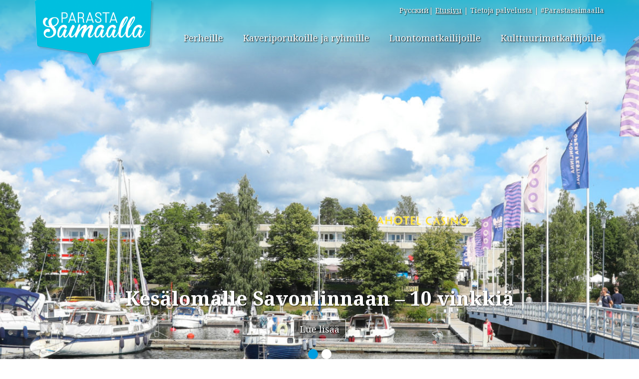

--- FILE ---
content_type: text/html; charset=UTF-8
request_url: http://www.parastasaimaalla.com/
body_size: 17266
content:
<!DOCTYPE html>
<html lang="fi">
<head>

<meta name="google-site-verification" content="sqP46pKCSELOETYqjf9eJG_WJnp_YmAiN231IyQi1FU" />    
    <meta charset="UTF-8">
    <meta http-equiv="content-type" content="text/html; charset=UTF-8" />
    <meta http-equiv="X-UA-Compatible" content="IE=edge">
    <meta name="viewport" content="width=device-width, initial-scale=1">
    <link rel="pingback" href="http://www.parastasaimaalla.com/xmlrpc.php" />
    <link rel="icon" href="/favicon.ico">
    <link href='http://fonts.googleapis.com/css?family=Noto+Serif:400,700&subset=latin,cyrillic' rel='stylesheet' type='text/css'>
    <meta name='robots' content='index, follow, max-image-preview:large, max-snippet:-1, max-video-preview:-1' />
<link rel="alternate" hreflang="fi" href="http://www.parastasaimaalla.com/" />
<link rel="alternate" hreflang="ru-ru" href="http://www.parastasaimaalla.com/ru/" />
<link rel="alternate" hreflang="x-default" href="http://www.parastasaimaalla.com/" />

	<!-- This site is optimized with the Yoast SEO plugin v26.6 - https://yoast.com/wordpress/plugins/seo/ -->
	<title>Saimaa - Parhaat vinkit Saimaalle</title>
	<meta name="description" content="Parasta Saimaalla -palvelussa esitellään mielenkiitoisia paikkoja, palveluja ja kokemuksia. Valitse suosikkisi ja nauti Saimaan parhaista paloista!" />
	<link rel="canonical" href="http://www.parastasaimaalla.com/" />
	<meta property="og:locale" content="fi_FI" />
	<meta property="og:type" content="website" />
	<meta property="og:title" content="Saimaa - Parhaat vinkit Saimaalle" />
	<meta property="og:description" content="Parasta Saimaalla -palvelussa esitellään mielenkiitoisia paikkoja, palveluja ja kokemuksia. Valitse suosikkisi ja nauti Saimaan parhaista paloista!" />
	<meta property="og:url" content="http://www.parastasaimaalla.com/" />
	<meta property="og:site_name" content="Parasta Saimaalla" />
	<meta property="article:modified_time" content="2017-11-29T14:10:27+00:00" />
	<meta property="og:image" content="http://www.parastasaimaalla.com/wp-content/uploads/2015/11/Talvinen3-1836x1024.jpg" />
	<meta property="og:image:width" content="1836" />
	<meta property="og:image:height" content="1024" />
	<meta property="og:image:type" content="image/jpeg" />
	<meta name="twitter:card" content="summary_large_image" />
	<script type="application/ld+json" class="yoast-schema-graph">{"@context":"https://schema.org","@graph":[{"@type":"WebPage","@id":"http://www.parastasaimaalla.com/","url":"http://www.parastasaimaalla.com/","name":"Saimaa - Parhaat vinkit Saimaalle","isPartOf":{"@id":"http://www.parastasaimaalla.com/#website"},"datePublished":"2015-03-17T13:42:33+00:00","dateModified":"2017-11-29T14:10:27+00:00","description":"Parasta Saimaalla -palvelussa esitellään mielenkiitoisia paikkoja, palveluja ja kokemuksia. Valitse suosikkisi ja nauti Saimaan parhaista paloista!","breadcrumb":{"@id":"http://www.parastasaimaalla.com/#breadcrumb"},"inLanguage":"fi","potentialAction":[{"@type":"ReadAction","target":["http://www.parastasaimaalla.com/"]}]},{"@type":"BreadcrumbList","@id":"http://www.parastasaimaalla.com/#breadcrumb","itemListElement":[{"@type":"ListItem","position":1,"name":"Etusivu"}]},{"@type":"WebSite","@id":"http://www.parastasaimaalla.com/#website","url":"http://www.parastasaimaalla.com/","name":"Parasta Saimaalla","description":"Ihan parasta palvelua Saimaalla","potentialAction":[{"@type":"SearchAction","target":{"@type":"EntryPoint","urlTemplate":"http://www.parastasaimaalla.com/?s={search_term_string}"},"query-input":{"@type":"PropertyValueSpecification","valueRequired":true,"valueName":"search_term_string"}}],"inLanguage":"fi"}]}</script>
	<!-- / Yoast SEO plugin. -->


<link rel='dns-prefetch' href='//static.addtoany.com' />
<link rel='dns-prefetch' href='//maps.googleapis.com' />
<link rel="alternate" type="application/rss+xml" title="Parasta Saimaalla &raquo; syöte" href="http://www.parastasaimaalla.com/feed/" />
<link rel="alternate" type="application/rss+xml" title="Parasta Saimaalla &raquo; kommenttien syöte" href="http://www.parastasaimaalla.com/comments/feed/" />
<link rel="alternate" title="oEmbed (JSON)" type="application/json+oembed" href="http://www.parastasaimaalla.com/wp-json/oembed/1.0/embed?url=http%3A%2F%2Fwww.parastasaimaalla.com%2F" />
<link rel="alternate" title="oEmbed (XML)" type="text/xml+oembed" href="http://www.parastasaimaalla.com/wp-json/oembed/1.0/embed?url=http%3A%2F%2Fwww.parastasaimaalla.com%2F&#038;format=xml" />
<style id='wp-img-auto-sizes-contain-inline-css' type='text/css'>
img:is([sizes=auto i],[sizes^="auto," i]){contain-intrinsic-size:3000px 1500px}
/*# sourceURL=wp-img-auto-sizes-contain-inline-css */
</style>
<link rel='stylesheet' id='wp-block-library-css' href='http://www.parastasaimaalla.com/wp-includes/css/dist/block-library/style.min.css?ver=6.9' type='text/css' media='all' />
<style id='global-styles-inline-css' type='text/css'>
:root{--wp--preset--aspect-ratio--square: 1;--wp--preset--aspect-ratio--4-3: 4/3;--wp--preset--aspect-ratio--3-4: 3/4;--wp--preset--aspect-ratio--3-2: 3/2;--wp--preset--aspect-ratio--2-3: 2/3;--wp--preset--aspect-ratio--16-9: 16/9;--wp--preset--aspect-ratio--9-16: 9/16;--wp--preset--color--black: #000000;--wp--preset--color--cyan-bluish-gray: #abb8c3;--wp--preset--color--white: #ffffff;--wp--preset--color--pale-pink: #f78da7;--wp--preset--color--vivid-red: #cf2e2e;--wp--preset--color--luminous-vivid-orange: #ff6900;--wp--preset--color--luminous-vivid-amber: #fcb900;--wp--preset--color--light-green-cyan: #7bdcb5;--wp--preset--color--vivid-green-cyan: #00d084;--wp--preset--color--pale-cyan-blue: #8ed1fc;--wp--preset--color--vivid-cyan-blue: #0693e3;--wp--preset--color--vivid-purple: #9b51e0;--wp--preset--gradient--vivid-cyan-blue-to-vivid-purple: linear-gradient(135deg,rgb(6,147,227) 0%,rgb(155,81,224) 100%);--wp--preset--gradient--light-green-cyan-to-vivid-green-cyan: linear-gradient(135deg,rgb(122,220,180) 0%,rgb(0,208,130) 100%);--wp--preset--gradient--luminous-vivid-amber-to-luminous-vivid-orange: linear-gradient(135deg,rgb(252,185,0) 0%,rgb(255,105,0) 100%);--wp--preset--gradient--luminous-vivid-orange-to-vivid-red: linear-gradient(135deg,rgb(255,105,0) 0%,rgb(207,46,46) 100%);--wp--preset--gradient--very-light-gray-to-cyan-bluish-gray: linear-gradient(135deg,rgb(238,238,238) 0%,rgb(169,184,195) 100%);--wp--preset--gradient--cool-to-warm-spectrum: linear-gradient(135deg,rgb(74,234,220) 0%,rgb(151,120,209) 20%,rgb(207,42,186) 40%,rgb(238,44,130) 60%,rgb(251,105,98) 80%,rgb(254,248,76) 100%);--wp--preset--gradient--blush-light-purple: linear-gradient(135deg,rgb(255,206,236) 0%,rgb(152,150,240) 100%);--wp--preset--gradient--blush-bordeaux: linear-gradient(135deg,rgb(254,205,165) 0%,rgb(254,45,45) 50%,rgb(107,0,62) 100%);--wp--preset--gradient--luminous-dusk: linear-gradient(135deg,rgb(255,203,112) 0%,rgb(199,81,192) 50%,rgb(65,88,208) 100%);--wp--preset--gradient--pale-ocean: linear-gradient(135deg,rgb(255,245,203) 0%,rgb(182,227,212) 50%,rgb(51,167,181) 100%);--wp--preset--gradient--electric-grass: linear-gradient(135deg,rgb(202,248,128) 0%,rgb(113,206,126) 100%);--wp--preset--gradient--midnight: linear-gradient(135deg,rgb(2,3,129) 0%,rgb(40,116,252) 100%);--wp--preset--font-size--small: 13px;--wp--preset--font-size--medium: 20px;--wp--preset--font-size--large: 36px;--wp--preset--font-size--x-large: 42px;--wp--preset--spacing--20: 0.44rem;--wp--preset--spacing--30: 0.67rem;--wp--preset--spacing--40: 1rem;--wp--preset--spacing--50: 1.5rem;--wp--preset--spacing--60: 2.25rem;--wp--preset--spacing--70: 3.38rem;--wp--preset--spacing--80: 5.06rem;--wp--preset--shadow--natural: 6px 6px 9px rgba(0, 0, 0, 0.2);--wp--preset--shadow--deep: 12px 12px 50px rgba(0, 0, 0, 0.4);--wp--preset--shadow--sharp: 6px 6px 0px rgba(0, 0, 0, 0.2);--wp--preset--shadow--outlined: 6px 6px 0px -3px rgb(255, 255, 255), 6px 6px rgb(0, 0, 0);--wp--preset--shadow--crisp: 6px 6px 0px rgb(0, 0, 0);}:where(.is-layout-flex){gap: 0.5em;}:where(.is-layout-grid){gap: 0.5em;}body .is-layout-flex{display: flex;}.is-layout-flex{flex-wrap: wrap;align-items: center;}.is-layout-flex > :is(*, div){margin: 0;}body .is-layout-grid{display: grid;}.is-layout-grid > :is(*, div){margin: 0;}:where(.wp-block-columns.is-layout-flex){gap: 2em;}:where(.wp-block-columns.is-layout-grid){gap: 2em;}:where(.wp-block-post-template.is-layout-flex){gap: 1.25em;}:where(.wp-block-post-template.is-layout-grid){gap: 1.25em;}.has-black-color{color: var(--wp--preset--color--black) !important;}.has-cyan-bluish-gray-color{color: var(--wp--preset--color--cyan-bluish-gray) !important;}.has-white-color{color: var(--wp--preset--color--white) !important;}.has-pale-pink-color{color: var(--wp--preset--color--pale-pink) !important;}.has-vivid-red-color{color: var(--wp--preset--color--vivid-red) !important;}.has-luminous-vivid-orange-color{color: var(--wp--preset--color--luminous-vivid-orange) !important;}.has-luminous-vivid-amber-color{color: var(--wp--preset--color--luminous-vivid-amber) !important;}.has-light-green-cyan-color{color: var(--wp--preset--color--light-green-cyan) !important;}.has-vivid-green-cyan-color{color: var(--wp--preset--color--vivid-green-cyan) !important;}.has-pale-cyan-blue-color{color: var(--wp--preset--color--pale-cyan-blue) !important;}.has-vivid-cyan-blue-color{color: var(--wp--preset--color--vivid-cyan-blue) !important;}.has-vivid-purple-color{color: var(--wp--preset--color--vivid-purple) !important;}.has-black-background-color{background-color: var(--wp--preset--color--black) !important;}.has-cyan-bluish-gray-background-color{background-color: var(--wp--preset--color--cyan-bluish-gray) !important;}.has-white-background-color{background-color: var(--wp--preset--color--white) !important;}.has-pale-pink-background-color{background-color: var(--wp--preset--color--pale-pink) !important;}.has-vivid-red-background-color{background-color: var(--wp--preset--color--vivid-red) !important;}.has-luminous-vivid-orange-background-color{background-color: var(--wp--preset--color--luminous-vivid-orange) !important;}.has-luminous-vivid-amber-background-color{background-color: var(--wp--preset--color--luminous-vivid-amber) !important;}.has-light-green-cyan-background-color{background-color: var(--wp--preset--color--light-green-cyan) !important;}.has-vivid-green-cyan-background-color{background-color: var(--wp--preset--color--vivid-green-cyan) !important;}.has-pale-cyan-blue-background-color{background-color: var(--wp--preset--color--pale-cyan-blue) !important;}.has-vivid-cyan-blue-background-color{background-color: var(--wp--preset--color--vivid-cyan-blue) !important;}.has-vivid-purple-background-color{background-color: var(--wp--preset--color--vivid-purple) !important;}.has-black-border-color{border-color: var(--wp--preset--color--black) !important;}.has-cyan-bluish-gray-border-color{border-color: var(--wp--preset--color--cyan-bluish-gray) !important;}.has-white-border-color{border-color: var(--wp--preset--color--white) !important;}.has-pale-pink-border-color{border-color: var(--wp--preset--color--pale-pink) !important;}.has-vivid-red-border-color{border-color: var(--wp--preset--color--vivid-red) !important;}.has-luminous-vivid-orange-border-color{border-color: var(--wp--preset--color--luminous-vivid-orange) !important;}.has-luminous-vivid-amber-border-color{border-color: var(--wp--preset--color--luminous-vivid-amber) !important;}.has-light-green-cyan-border-color{border-color: var(--wp--preset--color--light-green-cyan) !important;}.has-vivid-green-cyan-border-color{border-color: var(--wp--preset--color--vivid-green-cyan) !important;}.has-pale-cyan-blue-border-color{border-color: var(--wp--preset--color--pale-cyan-blue) !important;}.has-vivid-cyan-blue-border-color{border-color: var(--wp--preset--color--vivid-cyan-blue) !important;}.has-vivid-purple-border-color{border-color: var(--wp--preset--color--vivid-purple) !important;}.has-vivid-cyan-blue-to-vivid-purple-gradient-background{background: var(--wp--preset--gradient--vivid-cyan-blue-to-vivid-purple) !important;}.has-light-green-cyan-to-vivid-green-cyan-gradient-background{background: var(--wp--preset--gradient--light-green-cyan-to-vivid-green-cyan) !important;}.has-luminous-vivid-amber-to-luminous-vivid-orange-gradient-background{background: var(--wp--preset--gradient--luminous-vivid-amber-to-luminous-vivid-orange) !important;}.has-luminous-vivid-orange-to-vivid-red-gradient-background{background: var(--wp--preset--gradient--luminous-vivid-orange-to-vivid-red) !important;}.has-very-light-gray-to-cyan-bluish-gray-gradient-background{background: var(--wp--preset--gradient--very-light-gray-to-cyan-bluish-gray) !important;}.has-cool-to-warm-spectrum-gradient-background{background: var(--wp--preset--gradient--cool-to-warm-spectrum) !important;}.has-blush-light-purple-gradient-background{background: var(--wp--preset--gradient--blush-light-purple) !important;}.has-blush-bordeaux-gradient-background{background: var(--wp--preset--gradient--blush-bordeaux) !important;}.has-luminous-dusk-gradient-background{background: var(--wp--preset--gradient--luminous-dusk) !important;}.has-pale-ocean-gradient-background{background: var(--wp--preset--gradient--pale-ocean) !important;}.has-electric-grass-gradient-background{background: var(--wp--preset--gradient--electric-grass) !important;}.has-midnight-gradient-background{background: var(--wp--preset--gradient--midnight) !important;}.has-small-font-size{font-size: var(--wp--preset--font-size--small) !important;}.has-medium-font-size{font-size: var(--wp--preset--font-size--medium) !important;}.has-large-font-size{font-size: var(--wp--preset--font-size--large) !important;}.has-x-large-font-size{font-size: var(--wp--preset--font-size--x-large) !important;}
/*# sourceURL=global-styles-inline-css */
</style>

<style id='classic-theme-styles-inline-css' type='text/css'>
/*! This file is auto-generated */
.wp-block-button__link{color:#fff;background-color:#32373c;border-radius:9999px;box-shadow:none;text-decoration:none;padding:calc(.667em + 2px) calc(1.333em + 2px);font-size:1.125em}.wp-block-file__button{background:#32373c;color:#fff;text-decoration:none}
/*# sourceURL=/wp-includes/css/classic-themes.min.css */
</style>
<link rel='stylesheet' id='taxonomy-image-plugin-public-css' href='http://www.parastasaimaalla.com/wp-content/plugins/taxonomy-images/css/style.css?ver=0.9.6' type='text/css' media='screen' />
<link rel='stylesheet' id='wpml-legacy-dropdown-0-css' href='http://www.parastasaimaalla.com/wp-content/plugins/sitepress-multilingual-cms/templates/language-switchers/legacy-dropdown/style.min.css?ver=1' type='text/css' media='all' />
<style id='wpml-legacy-dropdown-0-inline-css' type='text/css'>
.wpml-ls-statics-shortcode_actions, .wpml-ls-statics-shortcode_actions .wpml-ls-sub-menu, .wpml-ls-statics-shortcode_actions a {border-color:#cdcdcd;}.wpml-ls-statics-shortcode_actions a, .wpml-ls-statics-shortcode_actions .wpml-ls-sub-menu a, .wpml-ls-statics-shortcode_actions .wpml-ls-sub-menu a:link, .wpml-ls-statics-shortcode_actions li:not(.wpml-ls-current-language) .wpml-ls-link, .wpml-ls-statics-shortcode_actions li:not(.wpml-ls-current-language) .wpml-ls-link:link {color:#444444;background-color:#ffffff;}.wpml-ls-statics-shortcode_actions .wpml-ls-sub-menu a:hover,.wpml-ls-statics-shortcode_actions .wpml-ls-sub-menu a:focus, .wpml-ls-statics-shortcode_actions .wpml-ls-sub-menu a:link:hover, .wpml-ls-statics-shortcode_actions .wpml-ls-sub-menu a:link:focus {color:#000000;background-color:#eeeeee;}.wpml-ls-statics-shortcode_actions .wpml-ls-current-language > a {color:#444444;background-color:#ffffff;}.wpml-ls-statics-shortcode_actions .wpml-ls-current-language:hover>a, .wpml-ls-statics-shortcode_actions .wpml-ls-current-language>a:focus {color:#000000;background-color:#eeeeee;}
/*# sourceURL=wpml-legacy-dropdown-0-inline-css */
</style>
<link rel='stylesheet' id='bootstrap_3.3.2-css' href='http://www.parastasaimaalla.com/wp-content/themes/ParastaSaimaalla2017/css/bootstrap.min.css?ver=3.3.2' type='text/css' media='all' />
<link rel='stylesheet' id='Yamm-css' href='http://www.parastasaimaalla.com/wp-content/themes/ParastaSaimaalla2017/css/yamm.css?ver=3.3.2' type='text/css' media='all' />
<link rel='stylesheet' id='stylesheet-css' href='http://www.parastasaimaalla.com/wp-content/themes/ParastaSaimaalla2017/style.css?ver=1.41' type='text/css' media='all' />
<link rel='stylesheet' id='addtoany-css' href='http://www.parastasaimaalla.com/wp-content/plugins/add-to-any/addtoany.min.css?ver=1.16' type='text/css' media='all' />
<script type="text/javascript" id="addtoany-core-js-before">
/* <![CDATA[ */
window.a2a_config=window.a2a_config||{};a2a_config.callbacks=[];a2a_config.overlays=[];a2a_config.templates={};a2a_localize = {
	Share: "Share",
	Save: "Save",
	Subscribe: "Subscribe",
	Email: "Email",
	Bookmark: "Bookmark",
	ShowAll: "Show all",
	ShowLess: "Show less",
	FindServices: "Find service(s)",
	FindAnyServiceToAddTo: "Instantly find any service to add to",
	PoweredBy: "Powered by",
	ShareViaEmail: "Share via email",
	SubscribeViaEmail: "Subscribe via email",
	BookmarkInYourBrowser: "Bookmark in your browser",
	BookmarkInstructions: "Press Ctrl+D or \u2318+D to bookmark this page",
	AddToYourFavorites: "Add to your favorites",
	SendFromWebOrProgram: "Send from any email address or email program",
	EmailProgram: "Email program",
	More: "More&#8230;",
	ThanksForSharing: "Thanks for sharing!",
	ThanksForFollowing: "Thanks for following!"
};

a2a_config.color_main = "undefined";a2a_config.color_border = "undefined";a2a_config.color_link_text = "undefined";a2a_config.color_link_text_hover = "undefined";a2a_config.color_bg = "undefined";a2a_config.color_arrow = "undefined";a2a_config.color_arrow_hover = "undefined";

//# sourceURL=addtoany-core-js-before
/* ]]> */
</script>
<script type="text/javascript" defer src="https://static.addtoany.com/menu/page.js" id="addtoany-core-js"></script>
<script type="text/javascript" src="http://www.parastasaimaalla.com/wp-includes/js/jquery/jquery.min.js?ver=3.7.1" id="jquery-core-js"></script>
<script type="text/javascript" src="http://www.parastasaimaalla.com/wp-includes/js/jquery/jquery-migrate.min.js?ver=3.4.1" id="jquery-migrate-js"></script>
<script type="text/javascript" defer src="http://www.parastasaimaalla.com/wp-content/plugins/add-to-any/addtoany.min.js?ver=1.1" id="addtoany-jquery-js"></script>
<script type="text/javascript" src="http://www.parastasaimaalla.com/wp-content/plugins/sitepress-multilingual-cms/templates/language-switchers/legacy-dropdown/script.min.js?ver=1" id="wpml-legacy-dropdown-0-js"></script>
<script type="text/javascript" src="http://www.parastasaimaalla.com/wp-content/themes/ParastaSaimaalla2017/js/Digitaali.js?ver=1.1" id="digitaali_script-js"></script>
<script type="text/javascript" src="https://maps.googleapis.com/maps/api/js?key=AIzaSyDUE4_C9RnYwpKpUHvncqVwNnq3irN85zE&amp;region=FI&amp;ver=1" id="google_maps_digitaali-js"></script>
<script type="text/javascript" src="http://www.parastasaimaalla.com/wp-content/themes/ParastaSaimaalla2017/js/ie10-viewport-bug-workaround.js?ver=1" id="ie10-viewport-bug-js"></script>
<!--[if lt IE 9]><script type="text/javascript" src="http://www.parastasaimaalla.com/wp-content/themes/ParastaSaimaalla2017/js/html5shiv.min.js?ver=1" id="html5shiv-js"></script>
<![endif]--><!--[if lt IE 9]><script type="text/javascript" src="http://www.parastasaimaalla.com/wp-content/themes/ParastaSaimaalla2017/js/respond.min.js?ver=1" id="respond-js"></script>
<![endif]--><link rel="https://api.w.org/" href="http://www.parastasaimaalla.com/wp-json/" /><link rel="alternate" title="JSON" type="application/json" href="http://www.parastasaimaalla.com/wp-json/wp/v2/pages/496" /><link rel="EditURI" type="application/rsd+xml" title="RSD" href="http://www.parastasaimaalla.com/xmlrpc.php?rsd" />
<link rel='shortlink' href='http://www.parastasaimaalla.com/' />
<meta name="generator" content="WPML ver:4.8.6 stt:18,47;" />

<!--BEGIN: TRACKING CODE MANAGER (v2.5.0) BY INTELLYWP.COM IN HEAD//-->
<!-- Google tag (gtag.js) -->
<script async src="https://www.googletagmanager.com/gtag/js?id=G-20QH9Q8FKX"></script>
<script>
  window.dataLayer = window.dataLayer || [];
  function gtag(){dataLayer.push(arguments);}
  gtag('js', new Date());
 
  gtag('config', 'G-20QH9Q8FKX');
</script>
<!--END: https://wordpress.org/plugins/tracking-code-manager IN HEAD//--><style type="text/css">.recentcomments a{display:inline !important;padding:0 !important;margin:0 !important;}</style></head>
<body class="home wp-singular page-template-default page page-id-496 wp-theme-ParastaSaimaalla2017">

    <div class="navbar navbar-default navbar-fixed-top" role="navigation">
        <div class="container">
            <div class="navbar-header">
                <button type="button" class="navbar-toggle" data-toggle="collapse" data-target=".navbar-collapse">
                    <span class="sr-only">Avaa valikko</span>
                    <span class="icon-bar"></span>
                    <span class="icon-bar"></span>
                    <span class="icon-bar"></span>
                </button>
                <a class="navbar-brand visible-xs" href="http://www.parastasaimaalla.com/"><img src="http://www.parastasaimaalla.com/wp-content/themes/ParastaSaimaalla2017/images/parasta_saimaalla_logo.png" alt="Parasta Saimaalla"/></a>
            </div><!-- /.navbar-header -->
           
            <div class="navbar-collapse collapse">
                  
                <div class="logo hidden-xs">
                    <a href="http://www.parastasaimaalla.com/"><img src="http://www.parastasaimaalla.com/wp-content/themes/ParastaSaimaalla2017/images/parasta_saimaalla_logo.png" alt="Parasta Saimaalla"/></a>  
                </div>                  
                <div class="top-navi">
                    <ul id="menu-ylin-valikko" class="list-inline"><li class="menu-item custom-switcher"><a href="http://www.parastasaimaalla.com/ru/">Русский</a></li><li id="menu-item-517" class="menu-item menu-item-type-post_type menu-item-object-page menu-item-home current-menu-item page_item page-item-496 current_page_item menu-item-517 active"><a title="Etusivu" href="http://www.parastasaimaalla.com/">Etusivu</a></li>
<li id="menu-item-515" class="menu-item menu-item-type-post_type menu-item-object-page menu-item-515"><a title="Tietoja palvelusta" href="http://www.parastasaimaalla.com/tietoja-palvelusta/">Tietoja palvelusta</a></li>
<li id="menu-item-514" class="menu-item menu-item-type-post_type menu-item-object-page menu-item-514"><a title="#Parastasaimaalla" href="http://www.parastasaimaalla.com/parastasavonlinnassa/">#Parastasaimaalla</a></li>
</ul>  
                           
                </div><!-- /.top-navi -->

                <div class="main-navi">
                    <div class="menu-paavalikko-container"><ul id="menu-paavalikko" class="nav navbar-nav navbar-right"><li id="menu-item-613" class="menu-item menu-item-type-taxonomy menu-item-object-category menu-item-613"><a title="Perheille" href="http://www.parastasaimaalla.com/perheille/">Perheille</a></li>
<li id="menu-item-609" class="menu-item menu-item-type-taxonomy menu-item-object-category menu-item-609"><a title="Kaveriporukoille ja ryhmille" href="http://www.parastasaimaalla.com/kaveriporukoille-ja-ryhmille/">Kaveriporukoille ja ryhmille</a></li>
<li id="menu-item-611" class="menu-item menu-item-type-taxonomy menu-item-object-category menu-item-611"><a title="Luontomatkailijoille" href="http://www.parastasaimaalla.com/luontomatkailijoille/">Luontomatkailijoille</a></li>
<li id="menu-item-610" class="menu-item menu-item-type-taxonomy menu-item-object-category menu-item-610"><a title="Kulttuurimatkailijoille" href="http://www.parastasaimaalla.com/kulttuurimatkailijoille/">Kulttuurimatkailijoille</a></li>
</ul></div>                    <div class="visible-xs">
                        <div class="ps_search_form">
    <form role="search" class="search form" data-formid="search-form-x" action="http://www.parastasaimaalla.com/" method="GET">
        <div class="input-group">
            <label class="sr-only" for="search-field-search-form-x">Etsi</label>
            <input id="search-field-search-form-x" type="text" placeholder="Hae" class="form-control" name="s" value=""/>
            <span class="input-group-btn">
                <button type="submit" class="btn btn-primary"><span class="glyphicon glyphicon-search"></span></button>
            </span>
        </div><!-- /input-group -->
    </form>
</div><!-- /ps_search_form -->
 
                    </div>
                    <div class="visible-xs"><ul id="menu-teemavalikko" class="nav navbar-nav"><li id="menu-item-9429" class="menu-item menu-item-type-custom menu-item-object-custom menu-item-has-children menu-item-9429 dropdown"><a title="Alueet" href="#" data-toggle="dropdown" class="dropdown-toggle" aria-haspopup="true">Alueet <span class="caret"></span></a>
<ul role="menu" class=" dropdown-menu">
	<li id="menu-item-9430" class="menu-item menu-item-type-taxonomy menu-item-object-region menu-item-9430"><a title="Juva" href="http://www.parastasaimaalla.com/region/juva/">Juva</a></li>
	<li id="menu-item-9431" class="menu-item menu-item-type-taxonomy menu-item-object-region menu-item-9431"><a title="Kerimäki" href="http://www.parastasaimaalla.com/region/kerimaki/">Kerimäki</a></li>
	<li id="menu-item-9432" class="menu-item menu-item-type-taxonomy menu-item-object-region menu-item-9432"><a title="Kesälahti" href="http://www.parastasaimaalla.com/region/kesalahti/">Kesälahti</a></li>
	<li id="menu-item-9434" class="menu-item menu-item-type-taxonomy menu-item-object-region menu-item-9434"><a title="Lappeenranta" href="http://www.parastasaimaalla.com/region/lappeenranta/">Lappeenranta</a></li>
	<li id="menu-item-9435" class="menu-item menu-item-type-taxonomy menu-item-object-region menu-item-9435"><a title="Mikkeli" href="http://www.parastasaimaalla.com/region/mikkeli/">Mikkeli</a></li>
	<li id="menu-item-9436" class="menu-item menu-item-type-taxonomy menu-item-object-region menu-item-9436"><a title="Parikkala" href="http://www.parastasaimaalla.com/region/parikkala/">Parikkala</a></li>
	<li id="menu-item-9437" class="menu-item menu-item-type-taxonomy menu-item-object-region menu-item-9437"><a title="Punkaharju" href="http://www.parastasaimaalla.com/region/punkaharju/">Punkaharju</a></li>
	<li id="menu-item-9438" class="menu-item menu-item-type-taxonomy menu-item-object-region menu-item-9438"><a title="Rantasalmi" href="http://www.parastasaimaalla.com/region/rantasalmi/">Rantasalmi</a></li>
	<li id="menu-item-9439" class="menu-item menu-item-type-taxonomy menu-item-object-region menu-item-9439"><a title="Savonlinna" href="http://www.parastasaimaalla.com/region/savonlinna/">Savonlinna</a></li>
	<li id="menu-item-9440" class="menu-item menu-item-type-taxonomy menu-item-object-region menu-item-9440"><a title="Sulkava" href="http://www.parastasaimaalla.com/region/sulkava/">Sulkava</a></li>
</ul>
</li>
<li id="menu-item-618" class="menu-item menu-item-type-taxonomy menu-item-object-category menu-item-618"><a title="Ravintolat" href="http://www.parastasaimaalla.com/ravintolat/">Ravintolat</a></li>
<li id="menu-item-614" class="menu-item menu-item-type-taxonomy menu-item-object-category menu-item-614"><a title="Majoitus" href="http://www.parastasaimaalla.com/majoitus/">Majoitus</a></li>
<li id="menu-item-617" class="menu-item menu-item-type-taxonomy menu-item-object-category menu-item-617"><a title="Shoppailu" href="http://www.parastasaimaalla.com/shoppailu/">Shoppailu</a></li>
<li id="menu-item-940" class="menu-item menu-item-type-taxonomy menu-item-object-category menu-item-940"><a title="Hyvinvointi" href="http://www.parastasaimaalla.com/hyvinvointi/">Hyvinvointi</a></li>
<li id="menu-item-620" class="menu-item menu-item-type-taxonomy menu-item-object-category menu-item-620"><a title="Kesävinkit" href="http://www.parastasaimaalla.com/kesavinkit/">Kesävinkit</a></li>
<li id="menu-item-619" class="menu-item menu-item-type-taxonomy menu-item-object-category menu-item-619"><a title="Tapahtumat" href="http://www.parastasaimaalla.com/tapahtumat/">Tapahtumat</a></li>
<li id="menu-item-847" class="menu-item menu-item-type-taxonomy menu-item-object-category menu-item-847"><a title="Paikallisia herkkuja" href="http://www.parastasaimaalla.com/paikallisia-herkkuja/">Paikallisia herkkuja</a></li>
<li id="menu-item-623" class="menu-item menu-item-type-taxonomy menu-item-object-category menu-item-623"><a title="Elämää Savonlinnassa" href="http://www.parastasaimaalla.com/elamaa-savonlinnassa/">Elämää Savonlinnassa</a></li>
<li id="menu-item-624" class="menu-item menu-item-type-taxonomy menu-item-object-category menu-item-624"><a title="Ruokablogi" href="http://www.parastasaimaalla.com/ruokablogi/">Ruokablogi</a></li>
<li id="menu-item-4402" class="menu-item menu-item-type-taxonomy menu-item-object-category menu-item-4402"><a title="Talvivinkit" href="http://www.parastasaimaalla.com/talvivinkit/">Talvivinkit</a></li>
<li id="menu-item-7179" class="menu-item menu-item-type-taxonomy menu-item-object-category menu-item-7179"><a title="Lapsiperheen matkassa" href="http://www.parastasaimaalla.com/lapsiperheenmatkassa/">Lapsiperheen matkassa</a></li>
<li id="menu-item-9652" class="menu-item menu-item-type-taxonomy menu-item-object-category menu-item-9652"><a title="Veneily" href="http://www.parastasaimaalla.com/veneily/">Veneily</a></li>
<li id="menu-item-9693" class="menu-item menu-item-type-taxonomy menu-item-object-category menu-item-9693"><a title="Romantiikkaa Saimaalla" href="http://www.parastasaimaalla.com/romantiikkaa/">Romantiikkaa Saimaalla</a></li>
<li id="menu-item-10500" class="menu-item menu-item-type-taxonomy menu-item-object-category menu-item-10500"><a title="Sisustus" href="http://www.parastasaimaalla.com/sisustus/">Sisustus</a></li>
</ul></div>                     
                </div><!-- /.main-navi -->

                
            </div>
        </div><!-- /.container -->
    </div><!-- /.navbar -->

    

        <div id="cptbc_658" class="carousel slide"  data-interval="10000">

                                <ol class="carousel-indicators">
                                            <li data-target="#cptbc_658" data-slide-to="0" class="active"></li>
                                            <li data-target="#cptbc_658" data-slide-to="1" ></li>
                                        </ol>
                
            <div class="carousel-inner">
            
                <div class="item active" id="cptbc-item-13007"  style="height: 500px;  background: url('http://www.parastasaimaalla.com/wp-content/uploads/2020/05/keskusta3-2-1920x700.jpg') no-repeat center center ; -webkit-background-size: cover; -moz-background-size: cover; -o-background-size: cover; background-size: cover;">
                    <div class="carousel-caption"><h4 class="h1">Kesälomalle Savonlinnaan &#8211; 10 vinkkiä</h4><a href="http://www.parastasaimaalla.com/kesalomalle-savonlinnaan/"  class="btn btn-default">Lue lisää</a></div>                </div>
            
                <div class="item " id="cptbc-item-11521"  style="height: 500px;  background: url('http://www.parastasaimaalla.com/wp-content/uploads/2020/03/SavonlinnailmakuvaOstettu-1920x700.jpg') no-repeat center center ; -webkit-background-size: cover; -moz-background-size: cover; -o-background-size: cover; background-size: cover;">
                    <div class="carousel-caption"><h4 class="h1">Tue paikallista yritystä &#8211; käytä paikallisia palveluja</h4><p>Keräsimme listan savonlinnalaisista verkkokaupoista - nyt voit shoppailla kotisohvalta käsin!</p><a href="http://www.parastasaimaalla.com/tue-paikallista-yritysta/"  class="btn btn-default">Lue lisää</a></div>                </div>
                        </div>

                                <a class="left carousel-control" href="#cptbc_658" data-slide="prev"><span class="glyphicon glyphicon-chevron-left"></span></a>
                    <a class="right carousel-control" href="#cptbc_658" data-slide="next"><span class="glyphicon glyphicon-chevron-right"></span></a>
                
        </div>

                <script type="text/javascript">
            jQuery(document).ready(function() {
                jQuery('#cptbc_658').carousel({
                    interval: 10000                });
            });
        </script>
        <script>(function($) {$('.carousel .carousel-caption').removeClass('carousel-caption').addClass('ps-carousel-caption');})(jQuery)</script>

<div class="dbms-content"  id="content">
    
    
    
    <div class="container hidden-xs">
    <div class="sub-menu">
        <div class="pull-right">
            <div class="ps_search_form">
    <form role="search" class="search form" data-formid="search-form-x" action="http://www.parastasaimaalla.com/" method="GET">
        <div class="input-group">
            <label class="sr-only" for="search-field-search-form-x">Etsi</label>
            <input id="search-field-search-form-x" type="text" placeholder="Hae" class="form-control" name="s" value=""/>
            <span class="input-group-btn">
                <button type="submit" class="btn btn-primary"><span class="glyphicon glyphicon-search"></span></button>
            </span>
        </div><!-- /input-group -->
    </form>
</div><!-- /ps_search_form -->
 
        </div>            
        <ul id="menu-teemavalikko-1" class="list-inline"><li class="menu-item menu-item-type-custom menu-item-object-custom menu-item-has-children menu-item-9429 dropdown"><a title="Alueet" href="#" data-toggle="dropdown" class="dropdown-toggle" aria-haspopup="true">Alueet <span class="caret"></span></a>
<ul role="menu" class=" dropdown-menu">
	<li class="menu-item menu-item-type-taxonomy menu-item-object-region menu-item-9430"><a title="Juva" href="http://www.parastasaimaalla.com/region/juva/">Juva</a></li>
	<li class="menu-item menu-item-type-taxonomy menu-item-object-region menu-item-9431"><a title="Kerimäki" href="http://www.parastasaimaalla.com/region/kerimaki/">Kerimäki</a></li>
	<li class="menu-item menu-item-type-taxonomy menu-item-object-region menu-item-9432"><a title="Kesälahti" href="http://www.parastasaimaalla.com/region/kesalahti/">Kesälahti</a></li>
	<li class="menu-item menu-item-type-taxonomy menu-item-object-region menu-item-9434"><a title="Lappeenranta" href="http://www.parastasaimaalla.com/region/lappeenranta/">Lappeenranta</a></li>
	<li class="menu-item menu-item-type-taxonomy menu-item-object-region menu-item-9435"><a title="Mikkeli" href="http://www.parastasaimaalla.com/region/mikkeli/">Mikkeli</a></li>
	<li class="menu-item menu-item-type-taxonomy menu-item-object-region menu-item-9436"><a title="Parikkala" href="http://www.parastasaimaalla.com/region/parikkala/">Parikkala</a></li>
	<li class="menu-item menu-item-type-taxonomy menu-item-object-region menu-item-9437"><a title="Punkaharju" href="http://www.parastasaimaalla.com/region/punkaharju/">Punkaharju</a></li>
	<li class="menu-item menu-item-type-taxonomy menu-item-object-region menu-item-9438"><a title="Rantasalmi" href="http://www.parastasaimaalla.com/region/rantasalmi/">Rantasalmi</a></li>
	<li class="menu-item menu-item-type-taxonomy menu-item-object-region menu-item-9439"><a title="Savonlinna" href="http://www.parastasaimaalla.com/region/savonlinna/">Savonlinna</a></li>
	<li class="menu-item menu-item-type-taxonomy menu-item-object-region menu-item-9440"><a title="Sulkava" href="http://www.parastasaimaalla.com/region/sulkava/">Sulkava</a></li>
</ul>
</li>
<li class="menu-item menu-item-type-taxonomy menu-item-object-category menu-item-618"><a title="Ravintolat" href="http://www.parastasaimaalla.com/ravintolat/">Ravintolat</a></li>
<li class="menu-item menu-item-type-taxonomy menu-item-object-category menu-item-614"><a title="Majoitus" href="http://www.parastasaimaalla.com/majoitus/">Majoitus</a></li>
<li class="menu-item menu-item-type-taxonomy menu-item-object-category menu-item-617"><a title="Shoppailu" href="http://www.parastasaimaalla.com/shoppailu/">Shoppailu</a></li>
<li class="menu-item menu-item-type-taxonomy menu-item-object-category menu-item-940"><a title="Hyvinvointi" href="http://www.parastasaimaalla.com/hyvinvointi/">Hyvinvointi</a></li>
<li class="menu-item menu-item-type-taxonomy menu-item-object-category menu-item-620"><a title="Kesävinkit" href="http://www.parastasaimaalla.com/kesavinkit/">Kesävinkit</a></li>
<li class="menu-item menu-item-type-taxonomy menu-item-object-category menu-item-619"><a title="Tapahtumat" href="http://www.parastasaimaalla.com/tapahtumat/">Tapahtumat</a></li>
<li class="menu-item menu-item-type-taxonomy menu-item-object-category menu-item-847"><a title="Paikallisia herkkuja" href="http://www.parastasaimaalla.com/paikallisia-herkkuja/">Paikallisia herkkuja</a></li>
<li class="menu-item menu-item-type-taxonomy menu-item-object-category menu-item-623"><a title="Elämää Savonlinnassa" href="http://www.parastasaimaalla.com/elamaa-savonlinnassa/">Elämää Savonlinnassa</a></li>
<li class="menu-item menu-item-type-taxonomy menu-item-object-category menu-item-624"><a title="Ruokablogi" href="http://www.parastasaimaalla.com/ruokablogi/">Ruokablogi</a></li>
<li class="menu-item menu-item-type-taxonomy menu-item-object-category menu-item-4402"><a title="Talvivinkit" href="http://www.parastasaimaalla.com/talvivinkit/">Talvivinkit</a></li>
<li class="menu-item menu-item-type-taxonomy menu-item-object-category menu-item-7179"><a title="Lapsiperheen matkassa" href="http://www.parastasaimaalla.com/lapsiperheenmatkassa/">Lapsiperheen matkassa</a></li>
<li class="menu-item menu-item-type-taxonomy menu-item-object-category menu-item-9652"><a title="Veneily" href="http://www.parastasaimaalla.com/veneily/">Veneily</a></li>
<li class="menu-item menu-item-type-taxonomy menu-item-object-category menu-item-9693"><a title="Romantiikkaa Saimaalla" href="http://www.parastasaimaalla.com/romantiikkaa/">Romantiikkaa Saimaalla</a></li>
<li class="menu-item menu-item-type-taxonomy menu-item-object-category menu-item-10500"><a title="Sisustus" href="http://www.parastasaimaalla.com/sisustus/">Sisustus</a></li>
</ul>
    </div><!-- submenu -->    
</div>    


            <div class="container">
            <div class="text-center dmbs-main">
                <h1 class="kuvake">Parasta Saimaalla</h1>
                <p>Parasta Saimaalla -blogista löydät mahtavia matkavinkkejä Saimaalle. Saimaan vesistön kaupungit ovat täynnä mukavaa tekemistä, mielenkiintoisia paikkoja ja luontoelämyksiä. Tervetuloa Saimalle ja sen ainutlaatuiseen tunnelmaan!</p>
<h3>Uusimmat postaukset</h3>
<div class="grid"><div class="row">                    <div class="col-xs-12 col-sm-6 col-md-4">
                <div class="post-card">
                    <div style="background-image: url('http://www.parastasaimaalla.com/wp-content/uploads/2020/10/taipale28-700x525.jpg');" class="image"></div>
                        
                    <div class="content">
                        
                        <h2>Taipaleenniemi &#8211; astetta parempi B&#038;B Saimaan rannalla</h2>
                        <div class="excerpt">
                                                        <p>&#8221;Eipä tarvitse kovin kauas lähteä, kun tuntuu jo, että on ulkomaan matkalla.&#8221; Näin totesi mieheni tänä aamuna, kun istuimme aamupalalla Taipaleenniemen viihtyisässä aamiashuoneessa&#8230;</p>
                        </div>
                    </div>
                                            <a href="http://www.parastasaimaalla.com/taipaleenniemi/" title="Näytä lisää"><span>Näytä lisää</span></a>
                    
                </div>
            </div>
                    <div class="col-xs-12 col-sm-6 col-md-4">
                <div class="post-card">
                    <div style="background-image: url('http://www.parastasaimaalla.com/wp-content/uploads/2020/05/keskusta3-2-700x525.jpg');" class="image"></div>
                        
                    <div class="content">
                        
                        <h2>Kesälomalle Savonlinnaan &#8211; 10 vinkkiä</h2>
                        <div class="excerpt">
                                                        <p>Valloittava Savonlinnan kesä on käsillä. Tuleva kesä on jo toinen kun Savonlinnan normikesän kärki Oopperajuhlat on peruttu. Kuuleman mukaan oopperavieraita on kyllä kaupunkiin&#8230;</p>
                        </div>
                    </div>
                                            <a href="http://www.parastasaimaalla.com/kesalomalle-savonlinnaan/" title="Näytä lisää"><span>Näytä lisää</span></a>
                    
                </div>
            </div>
                    <div class="col-xs-12 col-sm-6 col-md-4">
                <div class="post-card">
                    <div style="background-image: url('http://www.parastasaimaalla.com/wp-content/uploads/2020/02/talvip-iv-1-700x525.jpg');" class="image"></div>
                        
                    <div class="content">
                        
                        <h2>Lumikenkäily &#8211; rentoutumisen aatelia</h2>
                        <div class="excerpt">
                                                        <p>Eilen koitti vihdoin se päivä, että pääsin talven ensimmäiselle lumikenkäretkelle. Parin tunnin huikealla retkellä tuli naurettua, laulettua ja ihan vaan ihasteltua suomalaista metsää&#8230;</p>
                        </div>
                    </div>
                                            <a href="http://www.parastasaimaalla.com/lumikenkaily-rentoutumisen-aatelia/" title="Näytä lisää"><span>Näytä lisää</span></a>
                    
                </div>
            </div>
                    <div class="col-xs-12 col-sm-6 col-md-4">
                <div class="post-card">
                    <div style="background-image: url('http://www.parastasaimaalla.com/wp-content/uploads/2019/09/kruunumuoti16-700x525.jpg');" class="image"><span>Punkaharju</span></div>
                        
                    <div class="content">
                        
                        <h2>Muoti ja kauneus kuuluvat kaikille</h2>
                        <div class="excerpt">
                                                        <p>Ulkona pauhaa syksyinen tuuli ja sade. Kruunupuiston kauniisti somistetussa ravintolasalissa on sitä vastoin poikkeuksellisen lämmin ja odottava tunnelma. Onhan alkamassa Kruunupuiston kuntoustoiminnan 50-vuotisen&#8230;</p>
                        </div>
                    </div>
                                            <a href="http://www.parastasaimaalla.com/muoti-ja-kauneus-kuuluvat-kaikille/" title="Näytä lisää"><span>Näytä lisää</span></a>
                    
                </div>
            </div>
                    <div class="col-xs-12 col-sm-6 col-md-4">
                <div class="post-card">
                    <div style="background-image: url('http://www.parastasaimaalla.com/wp-content/uploads/2019/06/DSCF4222WEB-700x525.jpg');" class="image"><span>Savonlinna</span></div>
                        
                    <div class="content">
                        
                        <h2>Tervetuloa kierrätyksen ihmeelliseen maailmaan</h2>
                        <div class="excerpt">
                                                        <p>Enpä tiennytkään kuinka monipuolista toimintaa onkaan jo 26 vuotta Savonlinnassa olleella nk. Kierrätyskeskuksella. Savonlinnan Toimintakeskus Ry:llä isompi Kierrätysmyymälä osoitteessa Pohjolankatu 6 ja toinen&#8230;</p>
                        </div>
                    </div>
                                            <a href="http://www.parastasaimaalla.com/savonlinnan-kierratysmyymala-tervetuloa-kierratyksen-ihmeelliseen-maailmaan/" title="Näytä lisää"><span>Näytä lisää</span></a>
                    
                </div>
            </div>
                    <div class="col-xs-12 col-sm-6 col-md-4">
                <div class="post-card">
                    <div style="background-image: url('http://www.parastasaimaalla.com/wp-content/uploads/2019/06/inkeritalo1-700x525.jpg');" class="image"><span>Punkaharju</span></div>
                        
                    <div class="content">
                        
                        <h2>Tähdenlentoja Inkeritalolla</h2>
                        <div class="excerpt">
                                                        <p>Jotenkin en vaan voi lakata ihmettelemästä ja ihastelemasta, kuinka mahtava määrä erilaisia taide-elämyksiä Punkaharjulta voikaan löytyä. Kulttuurinystävää todella hemmotellaan, sillä pienellä alueella, jopa&#8230;</p>
                        </div>
                    </div>
                                            <a href="http://www.parastasaimaalla.com/tahdenlentoja-inkeritalolla/" title="Näytä lisää"><span>Näytä lisää</span></a>
                    
                </div>
            </div>
                    <div class="col-xs-12 col-sm-6 col-md-4">
                <div class="post-card">
                    <div style="background-image: url('http://www.parastasaimaalla.com/wp-content/uploads/2019/06/ajot2-2-700x525.jpg');" class="image"></div>
                        
                    <div class="content">
                        
                        <h2>Savonlinnan retkeilyajot &#8211; tapahtumien aatelia</h2>
                        <div class="excerpt">
                                                        <p>Eilen oli ihan mahtavan hieno päivä, sillä pääsin osallistumaan ensimmäistä kertaa elämässäni Savonlinnan retkeilyajoihin. Retkeilyajot on tapahtuma, jossa vanhat ajopelit ajelevat kaikessa rauhassa&#8230;</p>
                        </div>
                    </div>
                                            <a href="http://www.parastasaimaalla.com/savonlinnan-retkeilyajot-tapahtumien-aatelia/" title="Näytä lisää"><span>Näytä lisää</span></a>
                    
                </div>
            </div>
                    <div class="col-xs-12 col-sm-6 col-md-4">
                <div class="post-card">
                    <div style="background-image: url('http://www.parastasaimaalla.com/wp-content/uploads/2019/06/KansiSaimaakaikilleaisteille-700x525.jpg');" class="image"></div>
                        
                    <div class="content">
                        
                        <h2>Saimaa kaikille aisteille -kirja nyt myynnissä</h2>
                        <div class="excerpt">
                                                        <p>Ihan mahtava fiilis, kolmas Saimaa-kirjamme on vihdoin valmis. Välillä sitä ihmettelee itsekin, miten yhdestä aiheesta voi riittää sisältöä näin moneen kirjaan, mutta kyllähän&#8230;</p>
                        </div>
                    </div>
                                            <a href="http://www.parastasaimaalla.com/saimaa-kaikille-aisteille/" title="Näytä lisää"><span>Näytä lisää</span></a>
                    
                </div>
            </div>
                    <div class="col-xs-12 col-sm-6 col-md-4">
                <div class="post-card">
                    <div style="background-image: url('http://www.parastasaimaalla.com/wp-content/uploads/2019/05/juhlat18-2-700x525.jpg');" class="image"><span>Savonlinna</span></div>
                        
                    <div class="content">
                        
                        <h2>Pukeutumisvinkkejä kesän juhliin</h2>
                        <div class="excerpt">
                                                        <p>Kesä on parasta aikaa juhlille. Kokosimme yhteen kolmen savonlinnalaisen kaupan ihania pukeutusvinkkejä kesän juhlakautta varten. Valitse kuvista suosikkisi ja käy kaupoilla katsomassa mitä&#8230;</p>
                        </div>
                    </div>
                                            <a href="http://www.parastasaimaalla.com/pukeutumisvinkkeja-kesan-juhliin/" title="Näytä lisää"><span>Näytä lisää</span></a>
                    
                </div>
            </div>
                    <div class="col-xs-12 col-sm-6 col-md-4">
                <div class="post-card">
                    <div style="background-image: url('http://www.parastasaimaalla.com/wp-content/uploads/2019/03/linjaautoasema-700x525.jpg');" class="image"><span>Savonlinna</span></div>
                        
                    <div class="content">
                        
                        <h2>Linja-autoasema &#8211; kauppa- ja hyvinvointikeskus Savonlinnan keskustassa</h2>
                        <div class="excerpt">
                                                        <p>Harvoin tulee ajateltua, että Savonlinnan keskustassa sijaitseva linja-autoasema on aika paljon muutakin kuin vain linja-auton odottelupaikka. Asemalta löytyy nimittäin yllättävänkin paljon erilaisia palveluja&#8230;.</p>
                        </div>
                    </div>
                                            <a href="http://www.parastasaimaalla.com/linja-autoasema-kauppa-ja-hyvinvointikeskus-savonlinnan-keskustassa/" title="Näytä lisää"><span>Näytä lisää</span></a>
                    
                </div>
            </div>
                    <div class="col-xs-12 col-sm-6 col-md-4">
                <div class="post-card">
                    <div style="background-image: url('http://www.parastasaimaalla.com/wp-content/uploads/2019/01/oravi10-3-700x525.jpg');" class="image"><span>Savonlinna</span></div>
                        
                    <div class="content">
                        
                        <h2>Talviloma Saimaalla</h2>
                        <div class="excerpt">
                                                        <p>Mitä enemmän vietän aikaa Savonlinnan seudun matkailukohteissa, sitä enemmän ihmettelen, miksi Savonlinnaa ei osata vielä mieltää talvimatkailukohteeksi. Meillähän on täällä kaikki, mitä lomailija&#8230;</p>
                        </div>
                    </div>
                                            <a href="http://www.parastasaimaalla.com/talviloma-saimaalla/" title="Näytä lisää"><span>Näytä lisää</span></a>
                    
                </div>
            </div>
                    <div class="col-xs-12 col-sm-6 col-md-4">
                <div class="post-card">
                    <div style="background-image: url('http://www.parastasaimaalla.com/wp-content/uploads/2019/01/kokous33-700x525.jpg');" class="image"><span>Punkaharju</span></div>
                        
                    <div class="content">
                        
                        <h2>Kruunupuistossa kokoustetaan rennon tyylikkäästi</h2>
                        <div class="excerpt">
                                                        <p>Mitä asioita sinä arvostat, kun järjestät kokouksia tai tapahtumia? Perusasioiden pitää tietenkin toimia, mutta mikä tekee kokouksesta ainutlaatuisen? Itse järjestän kokouksia muutaman kerran&#8230;</p>
                        </div>
                    </div>
                                            <a href="http://www.parastasaimaalla.com/kruunupuistossa-kokoustetaan/" title="Näytä lisää"><span>Näytä lisää</span></a>
                    
                </div>
            </div>
                

</div><!-- row --></div><!-- grid -->
<div class="addtoany_share_save_container addtoany_content addtoany_content_bottom"><div class="a2a_kit a2a_kit_size_32 addtoany_list" data-a2a-url="http://www.parastasaimaalla.com/" data-a2a-title="Parasta Saimaalla"><a class="a2a_button_facebook" href="https://www.addtoany.com/add_to/facebook?linkurl=http%3A%2F%2Fwww.parastasaimaalla.com%2F&amp;linkname=Parasta%20Saimaalla" title="Facebook" rel="nofollow noopener" target="_blank"></a><a class="a2a_button_twitter" href="https://www.addtoany.com/add_to/twitter?linkurl=http%3A%2F%2Fwww.parastasaimaalla.com%2F&amp;linkname=Parasta%20Saimaalla" title="Twitter" rel="nofollow noopener" target="_blank"></a><a class="a2a_button_pinterest" href="https://www.addtoany.com/add_to/pinterest?linkurl=http%3A%2F%2Fwww.parastasaimaalla.com%2F&amp;linkname=Parasta%20Saimaalla" title="Pinterest" rel="nofollow noopener" target="_blank"></a><a class="a2a_button_whatsapp" href="https://www.addtoany.com/add_to/whatsapp?linkurl=http%3A%2F%2Fwww.parastasaimaalla.com%2F&amp;linkname=Parasta%20Saimaalla" title="WhatsApp" rel="nofollow noopener" target="_blank"></a><a class="a2a_button_vk" href="https://www.addtoany.com/add_to/vk?linkurl=http%3A%2F%2Fwww.parastasaimaalla.com%2F&amp;linkname=Parasta%20Saimaalla" title="VK" rel="nofollow noopener" target="_blank"></a><a class="a2a_dd addtoany_share_save addtoany_share" href="https://www.addtoany.com/share"></a></div></div>            </div><!-- /.dbms-main -->
            
                               <section class="banners grid">
                       <div class="row">
                                                            <div class="col-xs-12 col-sm-4 col-sm-offset-4">
                                    <div class="banner" style="overflow: hidden; max-height: 255px; max-width: 367px;"><a href="http://www.parastasaimaalla.fi"  data-track="Markkinointitoimisto Parasta Saimaalla" target="_blank" style="background-image: url('http://www.parastasaimaalla.com/wp-content/uploads/2017/08/markkinointitoimisto_parastasaimaalla_nettibanneri_367x255.jpg'); "><img src="http://www.parastasaimaalla.com/wp-content/uploads/2017/08/markkinointitoimisto_parastasaimaalla_nettibanneri_367x255.jpg" alt="Markkinointitoimisto Parasta Saimaalla" class="desktop"/></a></div> 
                                </div>
                                                    </div>
                    </section>
                            
        </div><!-- /.container -->
        
         
    <div class="gray sticky space">
        <div class="container">
            <div class="row">
                <div class="col-xs-12 text-center">
                    <div class="heading">
                        <h2 class="h1">
                            <a href="http://www.parastasaimaalla.com/tietoja-palvelusta/">Just nyt #parastasaimaalla</a>
                        </h2>
                                            </div><!-- /.heading -->
                </div>
     
                                    <div class="col-xs-12 col-sm-6 col-md-8 pull-right">
                        <p>Lämpimästi tervetuloa Parasta Saimaalla -palvelun pariin. Tässä palvelussa esitellään Saimaan vesistöä ja alueen yritysten hyviä tuotteita ja palveluja. Toivon, että saat näistä jutuista hyviä vinkkejä omalle Saimaa-matkallesi.</p>
<p>Voit osallistua palvelun sisällöntuotantoon käyttämällä hästägiä #parastasaimaalla Instagramissa ja Twitterissä. Tällöin sinun Parasta Saimaalla -kuvasi ilmestyy palvelun etusivulle.</p>
<p> <a href="http://www.parastasaimaalla.com/tietoja-palvelusta/#more-503" class="more-link">Lue lisää</a></p>
                    </div>                 
                    <div class="col-xs-12 col-sm-6 col-md-4">
                        <img width="768" height="480" src="http://www.parastasaimaalla.com/wp-content/uploads/2015/02/pia-768x480.jpg" class="attachment-large-promo-mobile size-large-promo-mobile wp-post-image" alt="" decoding="async" loading="lazy" />                    </div>
                                
            </div><!-- /.row -->
        </div><!-- /.container -->
    </div><!-- /.gray -->
            
                    <section class="wall">
                <link rel='stylesheet' id='ff-dynamic-css8' type='text/css' href='http://www.parastasaimaalla.com/wp-content/resources/flow-flow/css/stream-id8.css?ver=1527677700'/><!-- Flow-Flow — Social stream plugin for WordPress -->
<div class="ff-stream" data-plugin="flow_flow" id="ff-stream-8"><span class="ff-loader"><span class="ff-square" ></span><span class="ff-square"></span><span class="ff-square ff-last"></span><span class="ff-square ff-clear"></span><span class="ff-square"></span><span class="ff-square ff-last"></span><span class="ff-square ff-clear"></span><span class="ff-square"></span><span class="ff-square ff-last"></span></span></div>
<svg aria-hidden="true" style="position: absolute; width: 0; height: 0; overflow: hidden;" version="1.1"><defs><symbol id="ff-icon-heart" viewBox="0 0 48 48"><path d="M34.6 3.1c-4.5 0-7.9 1.8-10.6 5.6-2.7-3.7-6.1-5.5-10.6-5.5C6 3.1 0 9.6 0 17.6c0 7.3 5.4 12 10.6 16.5.6.5 1.3 1.1 1.9 1.7l2.3 2c4.4 3.9 6.6 5.9 7.6 6.5.5.3 1.1.5 1.6.5s1.1-.2 1.6-.5c1-.6 2.8-2.2 7.8-6.8l2-1.8c.7-.6 1.3-1.2 2-1.7C42.7 29.6 48 25 48 17.6c0-8-6-14.5-13.4-14.5z"></path></symbol></defs></svg>
<script type="text/javascript" class="ff-stream-inline-js" id="ff-stream-inline-js-8">

    (function () {
        var timer, abortTimer;

        timer = setInterval( function() {
            if ( window.jQuery ) {
                clearInterval( timer );
                afterContentArrived( window.jQuery );
            }
        }, 67);

        abortTimer = setTimeout( function () {

            if ( !window.jQuery ) {
                clearInterval( timer );
                console.log('FLOW-FLOW DEBUG MESSAGE: No jQuery on page, please make sure it is loaded because jQuery is plugin requirement');
            }
        }, 20000);

        function afterContentArrived ( $ ) {

            "use strict";

            var hash = '1695811744.599e2f5909c59064063fef2f11c9e8a21eff79fc8aecf973f6dfd22b19419d2d97200f2bc9dd0abf758b11b5529ccafd';

            var opts = window.FlowFlowOpts || {"streams":{},"open_in_new":"nope","filter_all":"Kaikki","filter_search":"Hae","expand_text":"Suurenna","collapse_text":"Pienenn\u00e4","posted_on":"Julkaistu","followers":"Followers","following":"Following","posts":"Posts","show_more":"N\u00e4yt\u00e4 Lis\u00e4\u00e4","date_style":"classicStyleDate","dates":{"Yesterday":"Eilen","s":"s","m":"min","h":"t","ago":"sitten","months":["Tammikuu","Helmikuu","Maaliskuu","Huhtikuu","Toukokuu","Kes\u00e4kuu","Hein\u00e4kuu","Elokuu","Syyskuu","Lokaku","Marraskuu","Joulukuu"]},"lightbox_navigate":"Navigoi nuolilla","view_on":"View on","view_on_site":"View on site","view_all":"View all","comments":"comments","scroll":"Scroll for more","no_comments":"No comments yet.","check_comments":"Check all comments","be_first":"Be the first!","loading":"Loading","server_time":1768846923,"forceHTTPS":"nope","isAdmin":false,"ajaxurl":"http:\/\/www.parastasaimaalla.com\/wp-admin\/admin-ajax.php","isLog":false,"plugin_base":"http:\/\/www.parastasaimaalla.com\/wp-content\/plugins\/flow-flow","plugin_ver":"4.9.72","domain":"www.parastasaimaalla.com","token":""};

            var isLS = isLocalStorageNameSupported();

            var FF_resource = window.FF_resource ||
                {
                    scriptDeferred: $.Deferred(),
                    styleDeferred:  $.Deferred(),
                    scriptLoading: false,
                    styleLoading: false
                };

            if ( !window.FF_resource ) window.FF_resource = FF_resource;
            if ( !window.FlowFlowOpts ) window.FlowFlowOpts = opts;

	        
            var data = {
                'shop': 'www.parastasaimaalla.com',
                'action': 'fetch_posts',
                'stream-id': '8',
                'disable-cache': '',
                'hash': hash,
                'page': '0',
                'preview': '0',
                'token':  '',
                'boosted': '0'
            };

            var isMobile = /android|blackBerry|iphone|ipad|ipod|opera mini|iemobile/i.test( navigator.userAgent );

            var streamOpts = {"name":"#parastasaimaalla pienempi etusivulle","moderation":"nope","order":"smartCompare","posts":"30","days":"","page-posts":"12","cache":"yep","cache_lifetime":"10","gallery":"yep","private":"nope","hide-on-desktop":"nope","hide-on-mobile":"nope","max-res":"nope","show-only-media-posts":"nope","titles":"nope","hidemeta":"nope","hidetext":"nope","heading":"T\u00e4ggee #parastasaimaalla","headingcolor":"rgb(0, 158, 224)","subheading":"- Pi\u00e4set sein\u00e4lle! -","subheadingcolor":"rgb(0, 158, 224)","hhalign":"center","bgcolor":"rgb(255, 255, 255)","filter":"yep","filtercolor":"rgb(163, 163, 163)","mobileslider":"nope","viewportin":"yep","width":"260","margin":"20","layout":"masonry","theme":"classic","gc-style":"style-1","upic-pos":"timestamp","upic-style":"square","icon-style":"label2","cardcolor":"rgb(255, 255, 255)","namecolor":"rgb(0, 158, 224)","textcolor":"rgb(65, 64, 67)","linkscolor":"rgb(94, 159, 202)","restcolor":"rgb(132, 118, 129)","shadow":"rgba(0, 0, 0, 0.22)","bcolor":"rgba(240, 237, 231, 0.4)","talign":"center","icons-style":"outline","cards-num":"3","scrolltop":"yep","c-desktop":"5","c-laptop":"4","c-tablet-l":"3","c-tablet-p":"2","c-smart-l":"2","c-smart-p":"1","s-desktop":"15","s-laptop":"15","s-tablet-l":"10","s-tablet-p":"10","s-smart-l":"5","s-smart-p":"5","m-c-desktop":"5","m-c-laptop":"4","m-c-tablet-l":"3","m-c-tablet-p":"2","m-c-smart-l":"2","m-c-smart-p":"1","m-s-desktop":"15","m-s-laptop":"15","m-s-tablet-l":"10","m-s-tablet-p":"10","m-s-smart-l":"5","m-s-smart-p":"5","j-h-desktop":"260","j-h-laptop":"240","j-h-tablet-l":"220","j-h-tablet-p":"200","j-h-smart-l":"180","j-h-smart-p":"160","j-s-desktop":"0","j-s-laptop":"0","j-s-tablet-l":"0","j-s-tablet-p":"0","j-s-smart-l":"0","j-s-smart-p":"0","g-ratio-w":"1","g-ratio-h":"2","g-ratio-img":"1\/2","g-overlay":"nope","m-overlay":"nope","css":"","template":["header","text","image","meta"],"tv":"nope","tv-int":"5","tv-logo":"","tv-bg":"","big":"nope","id":"8","status":"0","last_changes":1527677700,"feeds":[{"id":"lt26550","errors":[{"message":"(#200) Requires instagram_basic permission to manage the object, the app may have the permission but in order to use this API, the app needs to be owned by a verified business","type":"instagram"}],"status":"0","enabled":"nope","last_update":"N\/A","cache_lifetime":"1440","system_enabled":"0","boosted":"nope","timeline-type":"tag","content":"parastasaimaalla","posts":"10","mod":"nope","type":"instagram","filter-by-words":"","page":"1","api-type":"official2"},{"id":"ig50434","errors":[{"message":"(#200) Requires instagram_basic permission to manage the object, the app may have the permission but in order to use this API, the app needs to be owned by a verified business","type":"instagram"}],"status":"0","enabled":"nope","last_update":"N\/A","cache_lifetime":"1440","system_enabled":"0","boosted":"nope","timeline-type":"tag","content":"parastasavonlinnassa","hide-text":"nope","type":"instagram","filter-by-words":"","posts":"20","mod":"nope","page":"1","api-type":"official2"}],"preview":false};
            var ads = false;
	        streamOpts.shop = data.shop;
            streamOpts.plugin = 'flow_flow';
            streamOpts.trueLayout = streamOpts.layout;

            /*we will modify 'grid' layout to get 'carousel' layout*/
            if ( streamOpts.layout == 'carousel' ) {
                streamOpts['layout'] = 'grid';
                streamOpts['g-ratio-h'] = "1";
                streamOpts['g-ratio-img'] = "1/2";
                streamOpts['g-ratio-w'] = "1";
                streamOpts['g-overlay'] = "yep";
                streamOpts['c-overlay'] = "yep";
                streamOpts['s-desktop'] = "0";
                streamOpts['s-laptop'] = "0";
                streamOpts['s-smart-l'] = "0";
                streamOpts['s-smart-p'] = "0";
                streamOpts['s-tablet-l'] = "0";
                streamOpts['s-tablet-p'] = "0";
            }
            else if ( streamOpts.layout == 'list' ) {  /*the same with list, we only need news feed style*/
                streamOpts['layout'] = 'masonry';
            }

	        if ( ads ) streamOpts.ads = ads;

            opts.streams['stream' + streamOpts.id] = streamOpts;

            var $cont = $("[data-plugin='flow_flow']#ff-stream-"+data['stream-id']);
            var ajaxDeferred;
            var script, style;
            var layout_pre = streamOpts.layout.charAt(0);
            var isOverlay = layout_pre === 'j' || streamOpts[layout_pre + '-overlay'] === 'yep' && streamOpts.trueLayout !== 'list';
            var imgIndex;
            if (isOverlay) {
                if (streamOpts.template[0] !== 'image') {
                    for (var i = 0, len = streamOpts.template.length; i < len; i++) {
                        if (streamOpts.template[i] === 'image') imgIndex = i;
                    }
                    streamOpts.template.splice(0, 0, streamOpts.template.splice(imgIndex, 1)[0]);
                }
                streamOpts.isOverlay = true;
            };
            if (FF_resource.scriptDeferred.state() === 'pending' && !FF_resource.scriptLoading) {
                script = document.createElement('script');
                script.src = "http://www.parastasaimaalla.com/wp-content/plugins/flow-flow/js/public.js?ver=4.9.72";
                script.onload = function( script, textStatus ) {
                    FF_resource.scriptDeferred.resolve();
                };
                document.body.appendChild(script);
                FF_resource.scriptLoading = true;
            };
            if (FF_resource.styleDeferred.state() === 'pending' && !FF_resource.styleLoading) {
                style = document.createElement('link');
                style.type = "text/css";
                style.id = "ff_style";
                style.rel = "stylesheet";
                style.href = "http://www.parastasaimaalla.com/wp-content/plugins/flow-flow/css/public.css?ver=4.9.72";
                style.media = "screen";
                style.onload = function( script, textStatus ) {
                    FF_resource.styleDeferred.resolve();
                };
                document.getElementsByTagName("head")[0].appendChild(style);
                FF_resource.styleLoading = true;
            }
            $cont.addClass('ff-layout-' + streamOpts.trueLayout);
            if (!isMobile && streamOpts.trueLayout !== 'carousel') $cont.css('minHeight', '500px');
            ajaxDeferred = isLS && sessionStorage.getItem(hash) ? {} : $.get(opts.ajaxurl, data)
;
            $.when( ajaxDeferred, FF_resource.scriptDeferred, FF_resource.styleDeferred ).done(function ( data ) {
                var response, $errCont, err;
                var moderation = 0;
                var original = (isLS && sessionStorage.getItem(hash)) ? JSON.parse( sessionStorage.getItem(hash) ) : data[0];
                try {
                    /* response = JSON.parse(original); */
                    response = original; /* since 4.1 */
                } catch (e) {
                    window.console && window.console.log('Flow-Flow gets invalid data from server');
                    if (opts.isAdmin || opts.isLog) {
	                    $errCont = $('<' + 'div class="ff-errors"><' + 'div class="ff-disclaim">If you see this message then you have administrator permissions and Flow-Flow got invalid data from server. Please provide error message below if you are doing support request.<' + '/div><' + 'div class="ff-err-info"><'+'/div><'+'/div>');
	                    $cont.before($errCont);
                        $errCont.find('.ff-err-info').html(original == '' ? 'Empty response from server' : original);
                    }
                    return;
                }

                if ( ! response ) {
                	console.log( 'FLOW-FLOW: null response from server' );
                	return;
                }

                // injecting ads for cloud streams
                if ( ads ) {

                	var newArr = [];

                	var post, ad;

                	for ( var i = 0, len = response.items.length; i < len; i++ ) {

		                post = response.items[ i ];

                		if ( ads[ i ] ) {

                			ad = ads[ i ];
                            ad.id = 'ad_el_' + ad.id;
                            newArr.push ( ad );

			                delete ads[ i ];
                        }

                        newArr.push( post );
                    }

                    response.items = newArr;
                }

                opts.streams['stream' + streamOpts.id]['items'] = response;
                if (!FlowFlowOpts.dependencies) FlowFlowOpts.dependencies = {};
                
                FlowFlow.extensionResourcesRequests = FlowFlow.extensionResourcesRequests || [];
                var request, extension, style;

                for ( extension in FlowFlowOpts.dependencies ) {
                    if ( FlowFlowOpts.dependencies[extension] && FlowFlowOpts.dependencies[extension] !== 'loaded') {
                        request = $.getScript( opts.plugin_base + '-' + extension + '/js/ff_' + extension + '_public.js?ver=4.9.72');
                        FlowFlow.extensionResourcesRequests.push(request);

                        style = document.createElement('link');
                        style.type = "text/css";
                        style.rel = "stylesheet";
                        style.id = "ff_ad_style";
                        style.href = opts.plugin_base + '-' + extension + '/css/ff_' + extension + '_public.css?ver=4.9.72';
                        style.media = "screen";
                        document.getElementsByTagName("head")[0].appendChild(style);

                        FlowFlowOpts.dependencies[extension] = 'loaded';
                    }
                }

                var resourcesLoaded = $.when.apply($, FlowFlow.extensionResourcesRequests);

                resourcesLoaded.done(function(){
                    var $stream, width;
                    console.log('FLOW-FLOW data', response);

                    $stream = FlowFlow.buildStreamWith(response, streamOpts, moderation, FlowFlowOpts.dependencies);

                    if (isLS && response.items.length > 0 && response.hash.length > 0) sessionStorage.setItem(  response.hash , JSON.stringify( original ));

                    var num = streamOpts.layout === 'compact' || (streamOpts.mobileslider === 'yep' && isMobile)? (streamOpts.mobileslider === 'yep' ? 3 : streamOpts['cards-num']) : false;

                    $cont.append( $stream );

                    if ( typeof $stream !== 'string' ) {
                        FlowFlow.setupGrid($cont.find('.ff-stream-wrapper'), num, streamOpts.scrolltop === 'yep', streamOpts.gallery === 'yep', streamOpts, $cont);
                    }

                    setTimeout(function(){
                        $cont.find('.ff-header').removeClass('ff-loading').end().find('.ff-loader').addClass('ff-squeezed').delay(300).hide();
                    }, 0);

                    
                }).fail(function(){
                    console.log('Flow-Flow: resource loading failed');
                });

                var isErr = response.status === "errors";
                if ((opts.isAdmin || opts.isLog) && isErr) {
	                $errCont = $('<'+'div class="ff-errors"><'+'div class="ff-err-info">If you see this then you are administrator and Flow-Flow got errors from APIs while requesting data. Please go to plugin admin and after refreshing page check for error(s) on stream settings page. Please provide error message info if you are doing support request.<'+'/div><'+'/div>');
	                $cont.before($errCont);
                }
            });

            function isLocalStorageNameSupported() {
                var testKey = 'test', storage = window.sessionStorage;
                try {
                    storage.setItem(testKey, '1');
                    storage.removeItem(testKey);
                    return true;
                } catch (error) {
                    return false;
                }
            };

            return false;
        }
    })()

</script>
<!-- Flow-Flow — Social streams plugin for Wordpress -->            </section>
            
                
        

</div><!-- /.dbms-content -->

    <div class="gray space sidebar-bottom">
        <div class="container">
            <div class="row">
               
                              
            </div><!-- /.row -->
        </div><!-- /.container -->
    </div><!-- /.gray --> 

    <footer>
        <div class="container">
            <div class="space text-center">
                <p>Parasta Saimaalla - #parastasaimaalla</p>
                <p><a class="privacy-policy-link" href="http://www.parastasaimaalla.com/rekisteriseloste/" rel="privacy-policy">Rekisteriseloste</a></p>
                <p>Design by <a href="http://www.digitaali.fi" target="_blank">Digitaali</a></p>
            </div>
        </div><!-- container -->
    </footer>

<script type="speculationrules">
{"prefetch":[{"source":"document","where":{"and":[{"href_matches":"/*"},{"not":{"href_matches":["/wp-*.php","/wp-admin/*","/wp-content/uploads/*","/wp-content/*","/wp-content/plugins/*","/wp-content/themes/ParastaSaimaalla2017/*","/*\\?(.+)"]}},{"not":{"selector_matches":"a[rel~=\"nofollow\"]"}},{"not":{"selector_matches":".no-prefetch, .no-prefetch a"}}]},"eagerness":"conservative"}]}
</script>

<!--BEGIN: TRACKING CODE MANAGER (v2.5.0) BY INTELLYWP.COM IN FOOTER//-->
<script>
(function(i,s,o,g,r,a,m){i['GoogleAnalyticsObject']=r;i[r]=i[r]||function(){
   (i[r].q=i[r].q||[]).push(arguments)},i[r].l=1*new
Date();a=s.createElement(o),
m=s.getElementsByTagName(o)[0];a.async=1;a.src=g;m.parentNode.insertBefore(a,m)
})(window,document,'script','//www.google-analytics.com/analytics.js','ga');

    ga('set', 'anonymizeIp', true);
   ga('create', 'UA-60885951-1', 'auto');
   ga('send', 'pageview');

</script>
<!-- Hotjar Tracking Code for http://www.parastasaimaalla.com/ -->
<script>
    (function(h,o,t,j,a,r){
        h.hj=h.hj||function(){(h.hj.q=h.hj.q||[]).push(arguments)};
        h._hjSettings={hjid:1053386,hjsv:6};
        a=o.getElementsByTagName('head')[0];
        r=o.createElement('script');r.async=1;
        r.src=t+h._hjSettings.hjid+j+h._hjSettings.hjsv;
        a.appendChild(r);
    })(window,document,'https://static.hotjar.com/c/hotjar-','.js?sv=');
</script>
<!--END: https://wordpress.org/plugins/tracking-code-manager IN FOOTER//-->        <script>
            (function($, w, key){
                $('.banner a').on('click', function(e) {
                    if (typeof w.ga != 'undefined') {
                        var bannername = $(this).data(key);
                        if (bannername) {
                            w.ga('send', 'event', 'digitaali_banners', 'click', bannername);
                        }
                    }
                });
            })(jQuery, window, 'track');
        </script>
        <script type="text/javascript" src="http://www.parastasaimaalla.com/wp-content/themes/ParastaSaimaalla2017/js/bootstrap.min.js?ver=3.3.2" id="bootstrap_3.3.2-js"></script>
<script type="text/javascript" src="http://www.parastasaimaalla.com/wp-includes/js/jquery/ui/core.min.js?ver=1.13.3" id="jquery-ui-core-js"></script>
<script type="text/javascript" src="http://www.parastasaimaalla.com/wp-includes/js/jquery/ui/menu.min.js?ver=1.13.3" id="jquery-ui-menu-js"></script>
<script type="text/javascript" src="http://www.parastasaimaalla.com/wp-includes/js/dist/dom-ready.min.js?ver=f77871ff7694fffea381" id="wp-dom-ready-js"></script>
<script type="text/javascript" src="http://www.parastasaimaalla.com/wp-includes/js/dist/hooks.min.js?ver=dd5603f07f9220ed27f1" id="wp-hooks-js"></script>
<script type="text/javascript" src="http://www.parastasaimaalla.com/wp-includes/js/dist/i18n.min.js?ver=c26c3dc7bed366793375" id="wp-i18n-js"></script>
<script type="text/javascript" id="wp-i18n-js-after">
/* <![CDATA[ */
wp.i18n.setLocaleData( { 'text direction\u0004ltr': [ 'ltr' ] } );
//# sourceURL=wp-i18n-js-after
/* ]]> */
</script>
<script type="text/javascript" id="wp-a11y-js-translations">
/* <![CDATA[ */
( function( domain, translations ) {
	var localeData = translations.locale_data[ domain ] || translations.locale_data.messages;
	localeData[""].domain = domain;
	wp.i18n.setLocaleData( localeData, domain );
} )( "default", {"translation-revision-date":"2025-11-29 11:04:04+0000","generator":"GlotPress\/4.0.3","domain":"messages","locale_data":{"messages":{"":{"domain":"messages","plural-forms":"nplurals=2; plural=n != 1;","lang":"fi"},"Notifications":["Ilmoitukset"]}},"comment":{"reference":"wp-includes\/js\/dist\/a11y.js"}} );
//# sourceURL=wp-a11y-js-translations
/* ]]> */
</script>
<script type="text/javascript" src="http://www.parastasaimaalla.com/wp-includes/js/dist/a11y.min.js?ver=cb460b4676c94bd228ed" id="wp-a11y-js"></script>
<script type="text/javascript" src="http://www.parastasaimaalla.com/wp-includes/js/jquery/ui/autocomplete.min.js?ver=1.13.3" id="jquery-ui-autocomplete-js"></script>
<script type="text/javascript" src="http://www.parastasaimaalla.com/wp-content/themes/ParastaSaimaalla2017/js/jquery.ba-throttle-debounce.min.js?ver=1.1" id="ba-throttle-debounce-js"></script>
<script type="text/javascript" id="ps_theme_script-js-extra">
/* <![CDATA[ */
var ps = {"ajaxurl":"http://www.parastasaimaalla.com/wp-admin/admin-ajax.php","locale":"fi"};
//# sourceURL=ps_theme_script-js-extra
/* ]]> */
</script>
<script type="text/javascript" src="http://www.parastasaimaalla.com/wp-content/themes/ParastaSaimaalla2017/js/ps.js?ver=1.1" id="ps_theme_script-js"></script>

</body>
</html>      
<!--
Performance optimized by Redis Object Cache. Learn more: https://wprediscache.com

Retrieved 3905 objects (913 kt) from Redis using PhpRedis (v6.3.0).
-->


--- FILE ---
content_type: text/css
request_url: http://www.parastasaimaalla.com/wp-content/themes/ParastaSaimaalla2017/style.css?ver=1.41
body_size: 6471
content:
/*
 Theme Name:   Parasta Saimaalla 2017
 Theme URI:    http://parastasaimaalla.fi	
 Description:  ParastaSaimaalla.fi  
 Author:       Digitoimisto Digitaali Oy
 Author URI:   http://digitaali.fi
 Version:      1.0.1
 Text Domain:  ps
*/

/* GLOBAL STYLES
-------------------------------------------------- */
/* Padding below the footer and lighter body text */
/*
@font-face {
    font-family: 'noto_serifbold';
    src: url('fonts/NotoSerif-Bold-webfont.eot');
    src: url('fonts/NotoSerif-Bold-webfont.eot?#iefix') format('embedded-opentype'),
         url('fonts/NotoSerif-Bold-webfont.woff2') format('woff2'),
         url('fonts/NotoSerif-Bold-webfont.woff') format('woff'),
         url('fonts/NotoSerif-Bold-webfont.ttf') format('truetype'),
         url('fonts/NotoSerif-Bold-webfont.svg#noto_serifbold') format('svg');
    font-weight: normal;
    font-style: normal;
}

@font-face {
    font-family: 'noto_serifregular';
    src: url('fonts/NotoSerif-Regular-webfont.eot');
    src: url('fonts/NotoSerif-Regular-webfont.eot?#iefix') format('embedded-opentype'),
         url('fonts/NotoSerif-Regular-webfont.woff2') format('woff2'),
         url('fonts/NotoSerif-Regular-webfont.woff') format('woff'),
         url('fonts/NotoSerif-Regular-webfont.ttf') format('truetype'),
         url('fonts/NotoSerif-Regular-webfont.svg#noto_serifregular') format('svg');
    font-weight: normal;
    font-style: normal;
}*/
   
/* Valikossa ei throtlaus päällä, joten sisältöä saadaan tuupattua valikon alta pois */
body { padding-top: 0; line-height: 1.6; }

h1, .h1 {font-family: 'Noto Serif', serif; color: #414043; font-weight: bold; }
h2, .h2 {font-family: 'Noto Serif', serif; font-weight: normal; }
h3, .h3 { color: #1abfdf; }

.ff-header h1 {
	font-size: 39px;
}

h1, .h1, h2, .h2, h3, .h3 {
	margin-bottom: 22px;
}
.heading {
	padding-bottom: 22px;
}

.dmbs-main h3 {
	font-size: 24px;
}


img { max-width: 100%; }

p {
	margin-bottom: 1em;
}
/* Artikkeleissa vähä isompi kappalejako */
.hentry > p {
	margin-bottom: 2em;
}

a {
	color: #0c9fbc;
	text-decoration: none;	
}
a:hover {
	color: #666;
	
	text-decoration:underline;
}

h1 a, .h1 a {
	color: inherit;
	text-decoration: none;
}
h1 a:hover, .h1 a:hover {
	color: inherit;
	text-decoration: underline;
}

/* Joku ihme rivinvaihtovillitys... */
p:empty {
	display: none;
}

/* Välillä suoattaapi olla tuplacontainerit */
.container .container {
	width: 100%;
	padding: 0;
	margin: 0;
}

/* Jostain syystä hakulomakkeen nappula pikselin yli, kasvatetaan kenttää pikselillä */
.form-control, #searchform #s {
	height: 40px;
}

/* Hakulomake alialikossa */
.sub-menu .ps_search_form {
	margin-top: 5px;
	width: 310px;
}

/* Päävalikkoa */
/*.navbar {
	-webkit-box-shadow: 0px 0px 10px 0px rgba(0, 0, 0, 0.3);
	-moz-box-shadow:    0px 0px 10px 0px rgba(0, 0, 0, 0.3);
	box-shadow:         0px 0px 10px 0px rgba(0, 0, 0, 0.3);
}
@media (min-width: 768px) {
	.navbar {
		-webkit-box-shadow: 0px 10px 20px 0px rgba(0, 0, 0, 0.3);
		-moz-box-shadow:    0px 10px 20px 0px rgba(0, 0, 0, 0.3);
		box-shadow:         0px 10px 20px 0px rgba(0, 0, 0, 0.3);
	}
}*/

.navbar-default {
	background: transparent;
		/* Permalink - use to edit and share this gradient: http://colorzilla.com/gradient-editor/#000000+0,000000+85&0.68+0,0.09+85,0+100 */
	background: -moz-linear-gradient(top, rgba(23,176,205,0.85) 0%, rgba(23,176,205,0.09) 87%, rgba(23,176,205,0) 100%); /* FF3.6-15 */
	background: -webkit-linear-gradient(top, rgba(23,176,205,0.85) 0%,rgba(23,176,205,0.09) 87%,rgba(23,176,205,0) 100%); /* Chrome10-25,Safari5.1-6 */
	background: linear-gradient(to bottom, rgba(23,176,205,0.85) 0%,rgba(23,176,205,0.09) 87%,rgba(23,176,205,0) 100%); /* W3C, IE10+, FF16+, Chrome26+, Opera12+, Safari7+ */
	filter: progid:DXImageTransform.Microsoft.gradient( startColorstr='#941abfdf', endColorstr='#001abfdf',GradientType=0 ); /* IE6-9 */
	
	border: 0;
}
@media (min-width: 1200px) {
	.navbar-default {
		height: 140px;
	}
}

@media (max-width: 991px) {
	.navbar-default > .container {
		width: 100%;
	} 
}

@media (max-width: 767px) {
	
	.navbar-collapse {
		background: rgba(23,176,205,0.98);
	}
	.main-navi ul {
		border-top: 1px solid #ffffff;
	}
}

.main-navi .navbar-right {
	clear: both;
}

.main-navi .navbar-nav > li > a {
	/*
	-webkit-transform: translate3d(0, 0, 0);
    -webkit-transition: background-color 0.3s ease-out;
    -moz-transition: background-color 0.3s ease-out;
    -o-transition: background-color 0.3s ease-out;
    transition: background-color 0.3s ease-out;	
    */
	-webkit-border-radius: 2px;
	-moz-border-radius: 2px;
    border-radius: 2px;    
    
    padding: 6px 15px;
	margin: 13px 5px;
}
@media (min-width: 768px) and (max-width: 1199px) {
	.main-navi .navbar-nav > li > a {
		margin-left: 2px;
		margin-right: 2px;
		font-size: 16px;
		
		padding-left: 12px;
		padding-right: 12px;
	}
	
}
.navbar-nav > li > a {
	text-decoration: none;
}
.main-navi .navbar-nav > li > a:hover, 
.main-navi .navbar-nav > li > a:focus,
.main-navi .navbar-nav > li.active > a:hover, 
.main-navi .navbar-nav > li.active > a:focus,
.sub-menu .dropdown-menu > li > a:hover,
.sub-menu .dropdown-menu > li > a:focus 
.sub-menu .dropdown-menu > li.active > a:hover,
.sub-menu .dropdown-menu > li.active > a:focus  {
    color: #FFF;
	background-color: #1abfdf;
}

.navbar-default .main-navi .navbar-nav > .open > a, 
.navbar-default .main-navi .navbar-nav > .open > a:hover, 
.navbar-default .main-navi .navbar-nav > .open > a:focus {
    background-color: #1abfdf;
    color: #FFF;
}

@media (max-width: 767px) {
	.navbar-nav .open .dropdown-menu > li > a, 
	.navbar-nav .open .dropdown-menu .dropdown-header {
		margin-left: 15px;
	}
}
.navbar-default .navbar-toggle {
	border: 0
	margin-top: 21px;
	margin-bottom: 21px;
	
	margin-right: 11px;
}
.navbar-default .navbar-toggle {
	background: #1abfdf;
	border-radius: 2px;
	-moz-border-radius: 2px;
	-webkit-border-radius: 2px;
}
.navbar-default .navbar-toggle .icon-bar {
	background-color: white;
	
	height: 4px;
	width: 28px;		
}
.navbar-default .navbar-toggle:hover .icon-bar,
.navbar-default .navbar-toggle:focus .icon-bar {
	background-color: white;
}

/* Ihan ylintä valikkoa */

.top-navi a {
	text-decoration: none;
	color: white;
}
.top-navi a:hover,
.top-navi a:focus,
.top-navi li.active a {
	text-decoration: underline;
	color: white;
}

@media (min-width: 768px) {
	.top-navi a,
	.navbar-default li a {
		text-shadow: 1px 1px 2px rgba(0, 0, 0, 1);
	}

}
.top-navi ul {
	margin-top: 10px;
	font-size: 14px;
}

@media (min-width: 768px) {
	.top-navi ul {
		
		float: right;
	}
	.top-navi li {
		padding-right: 0;
		padding-left: 0;
	}
	
	.top-navi li + li:before {
		content: " | ";
		color: white;
		text-shadow: 0px 0px 2px rgba(0, 0, 0, 1);
	}


}

/*
.navbar-fixed-top .navbar-collapse, 
.navbar-fixed-bottom .navbar-collapse {
	max-height: none;
}
*/


/* Logo */
.navbar-collapse .logo  {
	width: 110px;
	position: absolute;
}
.navbar-brand > img {
	width: 150px;
}
@media (min-width: 992px) {
	.navbar-collapse .logo  {
		width: 150px;
	}
}
@media (min-width: 1200px) {
	.navbar-collapse .logo  {
		width: 240px;
		position: absolute;
	}
}
.navbar-brand {
	padding: 0;
	padding-left: 10px;
}

/* Buttons */
.btn-primary {
	border: 0;
	padding-left: 10px;
	padding-right: 10px;
}

/* Taksonomiakuva */
.taxonomy-image { margin: 20px 0; }

/* cptp karuselli, tekee inlineen tyylit, joten täytyy korkeus importantilla */
.carousel {

	-webkit-box-shadow: 0px 4px 13px 5px rgba(0,0,0,0.2);
	-moz-box-shadow: 0px 4px 13px 5px rgba(0,0,0,0.2);
	box-shadow: 0px 4px 13px 5px rgba(0,0,0,0.2);
	
	margin-bottom: 20px;	
	background-color: #efefef;
}
.carousel .item {
    	
	/* Kuva inline background */
	background-color: transparent;
    background-position: center;
    background-repeat: no-repeat;
    background-size: 100%;
    background-size: cover;
    height: 100%;
    min-height: 280px;
    width: 100%;
    
    padding-bottom: 60px;
    /* ei tarvita jos captionin luokka on ps-carousel-caption
    padding-top: 0;
    padding-bottom: 100px;
    */
}
@media (min-width: 768px) {
	.carousel .item {
		min-height: 530px;
		/*
    	padding-top: 140px;
    	padding-bottom: 160px;
    	*/		
	} 
}
@media (min-width: 1200px) {
	.carousel .item {
		min-height: 760px;
	} 
}
.carousel .item .empty-slide,
.carousel .item .carousel-caption {

    z-index: 50;
    position: relative; 
    
    margin: 0 auto;
    
    top: auto;
    right: auto;
    bottom: auto;
    left: auto;
    
    text-shadow: 1px 1px 2px rgba(0, 0, 0, 0.9);
}

.carousel .empty-slide {
	min-height: 200px;
}

/* oma caption luokka, parempi keskitys tekstille. Javascript vaihtaa luokan, @see ,/carousel.php */
.carousel .item .ps-carousel-caption {
    z-index: 50;
    margin: 0 auto;
    
    text-align: center;
    text-shadow: 1px 1px 2px rgba(0, 0, 0, 1);
    -moz-text-shadow: 1px 1px 2px rgba(0, 0, 0, 1);
    -webkit-text-shadow: 1px 1px 2px rgba(0, 0, 0, 1);
    
   	/* Keskitys vaaka-tasossa 
    position: relative;
    top: 50%;
    transform: translateY(-50%);
    -webkit-transform: translateY(-50%);
    -moz-transform: translateY(-50%);
    -ms-transform: translateY(-50%);
    */
   
   	position: absolute;
   	bottom: 60px;
   	
}
.carousel .item .ps-carousel-caption .h1 {
	margin-top: 0;
	padding-top: 0;
}
/* Matkitaan captionissa containerin leveyttä */
.carousel .item .ps-carousel-caption,
.carousel .item .carousel-caption {
	width: 100%;
	padding-left: 10px;
	padding-right: 10px;
}
@media (min-width: 768px) {
	.carousel .item .ps-carousel-caption,
	.carousel .item .carousel-caption {
		width: 720px;
	}
	.carousel .item .ps-carousel-caption {
		left: 50%;
		margin-left: -360px;
		bottom: 80px;
	}
}
@media (min-width: 992px) {
	.carousel .item .ps-carousel-caption,
	.carousel .item .carousel-caption {
		width: 940px;
	}
	.carousel .item .ps-carousel-caption {
		margin-left: -470px;
	}	
}
@media (min-width: 1200px) {
	.carousel .item .ps-carousel-caption,
	.carousel .item .carousel-caption {
		width: 1140px;
	}
	.carousel .item .ps-carousel-caption {
		margin-left: -570px;
	}	
}


.carousel .item, .carousel .item .h1 {
	color: white;
}
.carousel .item .h1 {
	padding-top: 20px;
	text-shadow: 1px 1px 2px rgba(0, 0, 0, 0.9);
	font-size: 32px;
}
@media (min-width: 768px) {
	.carousel .item .h1 {
		font-size: 39px;
	}
}
.carousel .btn-default {
    color: #FFF;
    background-color: rgba(0, 0, 0, 0.4);
    border-color: #fff;
}
.carousel .btn-default:hover,
.carousel .btn-default:focus {
	background-color: #009DE0;
}

.carousel-control {
	display: none;
}
.carousel-indicators li,
.carousel-indicators .active {
    background-color: white;
    border: 0;
    
	-webkit-border-radius: 30px;
	-moz-border-radius: 30px;
	border-radius: 30px;
	    
    cursor: pointer;
    display: inline-block;
    
    margin: 1px 2px;
    text-indent: -999px;
    width: 20px;
    height: 20px;
}
@media (min-width: 992px) {
	.carousel-indicators li,
	.carousel-indicators .active {
		margin: 1px;		
	}
}
.carousel-indicators .active {
	background-color: #009de0;
}

.btn {
	-webkit-border-radius: 0px;
	-moz-border-radius: 0px;
	border-radius: 0px;
	text-decoration: none;
}

/* Sivupalkki */
.dmbs-right {
	margin-top: 32px;
}


/* Viimeisimmät artikkelit ja muut listaukset */
.widget {
	margin-bottom: 42px;
}

.widget > h3,
.widget-title {
	font-size: 18px;
	font-weight: bold;
	padding-bottom: 10px;
	margin-bottom: 2px;
	margin-top: 0;
	border-bottom: 0px solid #dbdbdb;
}
.widget ul {
	list-style-type: none;
	padding-left: 0;
}
.widget li {
	padding-left: 10px;
    padding-top: 6px;
	padding-bottom: 6px;
	border-bottom: 1px solid #dbdbdb;
	
	font-size: 16px;
}
.widget_nav_menu li {
	font-size: 18px;
}
.widget li a {
	text-decoration: none;
	color: #414141;
}

.widget li a:hover {
	text-decoration: underline;
}
.widget li.more {
	border: 0;
	padding-top: 10px;
}
.widget li.more a {
	color: #6d305f;
}
.widget p:last-child {
	margin-bottom: 0;
}


/* Laatikkosysteemi */
.grid {
	position: relative;
	margin: 0 auto;
	padding: 22px 0 62px 0;
	
	text-align: center;
}
.grid:after {
	content: " ";
	display: block;
	clear: both;
}
.grid:last-of-type {
	padding-bottom: 0;
}

/* vähä pienemmät gutterit */
.grid > .row {
	margin-left: -10px;
	margin-right: -10px;
}
.grid > .row > [class*='col-'] {
  padding-right:10px;
  padding-left:10px;
}
/* tekstisisältö heittelee, joudutaan kikkaamaan clearilla rivitys kondiksee */
@media (min-width: 768px) and (max-width: 991px) {
	.grid > .row > .col-sm-6:nth-child(2n-1) {
		clear: both;
	}
}
@media (min-width: 768px) and (max-width: 991px) {
	.grid > .row > .col-sm-6:nth-child(2n-1) {
		clear: both;
	}
	.grid > .row > .col-sm-4:nth-child(3n-2) {
		clear: both;
	}	
}
@media (min-width: 992px) {
	.grid > .row > .col-md-6:nth-child(2n-1) {
		clear: both;
	}
	.grid > .row > .col-md-4:nth-child(3n-2) {
		clear: both;
	}	
}

.grid .post-card {
	position: relative;

	cursor: pointer;
	
	margin-bottom: 80px;
}
.grid .post-card a {
	position: absolute;
	top: 0;
	left: 0; 
	right: 0;
	bottom: 0;
	
	z-index: 10;
}
.grid .post-card a:hover span,
.grid .post-card a:focus span {
	color: #0c9fbc;
	text-decoration: underline;
}
.grid .post-card a span {
    bottom: -32px;
    display: block;
    position: absolute;
    text-align: center;
    width: 100%;
}
.grid .post-card .image {
	/* asettaa kuvasuhteen, laatikot pysyy tasan samankokoisina */
    content: "";
    display: block;
    padding-top: 75%;
    height: 1px;
    
    background-color: #efefef;
    background-size: cover;
    background-position: center;
    background-repeat: no-repeat;
    z-index: 1;   
    
    position: relative; 
}

.grid .post-card .image span {
	color: #fff;
	text-shadow: 0px 0px 4px rgba(0, 0, 0, 0.9);
	position: absolute;
	bottom: 10px;
	left: 0;
	width: 100%;
}
.grid .post-card .excerpt {
	font-size: 16px;
}

.sticky {
	border-top: 1px solid #bdbdbd;
	border-bottom: 1px solid #bdbdbd;
	
	padding: 20px;
}
.sticky img {
	margin-bottom: 10px;
	border: 1px solid #bdbdbd;
}

.green {
  background-color: #97bf0d;
  color: #FFF;
  box-shadow: inset 0 30px 10px -30px rgba(0,0,0,0.7);
}
.green a, .green a:hover, .green a:focus {
	color: white;
} 

.gray {
  background-color: #ececec;
  color: #414043;
}



/* alanavigaatio */
.sub-menu {
    border-bottom: 1px solid #c4c4c4;
    margin-bottom: 20px;
}

.sub-menu ul.list-inline > li {
    padding: 10px 15px;
}

.sub-menu .dropdown-menu {
	margin-top: 0;
	border: 0;
	
	border-top: 3px solid #0c9fbc;
	
	border-radius: 0;
	-moz-border-radius: 0;
	-webkit-border-radius: 0;
	
	box-shadow: 0 6px 6px rgba(0, 0, 0, 0.1);
	-moz-box-shadow: 0 6px 6px rgba(0, 0, 0, 0.1);
	-webkit-box-shadow: 0 6px 6px rgba(0, 0, 0, 0.1);
}
.sub-menu .dropdown-menu li a {
	padding-top: 5px;
	padding-bottom: 5px;
	color: #3d3d3f;
}

.sub-menu ul.list-inline > li.dropdown:hover > ul.dropdown-menu {
	display: block;
}


.widget_nav_menu li a,
.sub-menu a {
    color: #0c9fbc;
    text-decoration: none;
}
.widget_nav_menu li a:hover,
.widget_nav_menu li a:focus,
.sub-menu a:hover,
.sub-menu a:focus {
    color: #0c9fbc;
    text-decoration: underline;
}


.blue {
    color: #1abfdf;
}

.white {
    color: #FFF;
}

/* otsikon alla oleva kuvake*/ 
.kuvake {
    background-image: url('images/kuvake_kukka.png');
    background-repeat: no-repeat;
    background-position: bottom center;
    padding-bottom: 50px;
	text-align: center;
}

.text {
	color: #000;
}

/* Kuvilla caption */
.image-caption {
	position: relative;
	max-width: 100%;
	
	margin-bottom: 42px;
	
	/* Caption teksti saattaa mennä kuasta yli, jos kuva ei täysin leveä.
	 * laitetaan inline-block, .caption on absolute joten kuva määrittää tän leveyden */
	display: inline-block;
	clear: both;

}
.dmbs-main > .row > [class*='col-'] > .image-caption:first-child {
	margin-top: 0;
}
.image-caption + .image-caption {
	margin-top: 15px;
}
.image-caption + h1,
.image-caption + h2,
.image-caption + h3 {
	margin-top: 0;
}
.image-caption .caption {
	position: absolute;
	left: 0;
	right: 0;
	top: 0;
	padding: 15px;
	
	color: white;
	font-size: 16px;
	text-shadow: 0px 0px 4px rgba(0, 0, 0, 0.9);
}
@media (min-width: 768px) {
	.image-caption .caption {
		top: auto;
		bottom: 0;
		font-size: 20px;
		padding: 42px;
	}
}




/* Artikkelin päivämäärä otsikon alla */
.hentry h1 + em {
	text-align: center;
	display: block;
	margin-bottom: 22px;
	margin-top: -11px;
}
.hentry em .posted-on a {
	text-decoration: none;
	font-size: 16px;
}

/* Kommentit */
.comments-area {
	max-width: 600px;
}
.comment-meta,
.form-allowed-tags {
	font-size: 16px;
}

/* Author sivu */
.author-bio {
	margin-bottom: 60px;
}

/* Wordpress simple survey -plugaria */
.wpss {
	background-color: #1abfdf;
	
	max-width: 600px;
	margin: 42px auto 62px auto;
	
	color: white;
	
	padding: 10px;
}
.wpss-question,
.wpss-submit-message {
	font-weight: bold;
	font-size: 20px;
	
	text-align : center;
}
.wpss #submitButton {
	margin-top: 42px;
	margin-bottom: 62px;
	
	margin-left: auto;
	margin-right: auto;
	
	display: block;
}
.wpss h2 {
	border-bottom: 1px solid white;
	padding-bottom: 11px;
}
@media (min-width: 768px) {
	.wpss {
		padding: 42px;
	}
}
.dmbs-main .wpss fieldset {
	border: 0;
}

.dmbs-main .wpss .wpss-progress-bar {
	padding: 0;
	margin: 10px 0;
	border: 0;
	height: 20px;
}
.dmbs-main .wpss .wpss-progress-bar span {
	background-color: white;
	color: #1abfdf;
	line-height: 20px;
	font-size: 12px;
	-webkit-border-radius: 2px;
	-moz-border-radius: 2px;
	border-radius: 2px; 
}

.wpss input[type="radio"], .wpss input[type="checkbox"] {
	margin-top: 8px;
}

.wpss .btn-primary {
	background-color: white;
	color: #009de0;
	
	-webkit-border-radius: 2px;
	-moz-border-radius: 2px;
	border-radius: 2px;
	
	margin-bottom: 10px; 
	
	white-space:normal !important;

}
.wpss .wpss_prev_next .btn-primary {
	width: 180px;
	display: block;
}

@media (min-width: 480px) {
	.wpss .wpss_prev_next .btn-primary:first-child {
		float: right;
	}
}
@media (max-width: 479px) {
	.wpss .wpss_prev_next .btn-primary {
		width: 100%;
		margin: 0 0 10px 0;
	}
}

/* Add to any plugari */
.a2a_menu {
	background: rgba(255,255,255,0.9);
}

/* Mailchimp tilauslomake */
#mc_embed_signup {
	max-width: 400px;
	margin-left: auto;
	margin-right: auto;
}
#mc_embed_signup p,
#mce-responses {
    font-size: 14px;
    margin-bottom: 15px;
}

.post #mc_embed_signup {
	margin-bottom: 30px;
} 

/* Oma wrapperi addtoany lyhytkoodille */
.jako {
	text-align: center;
}
.jako .wrap {
	-webkit-border-radius: 2px;
	-moz-border-radius: 2px;
    border-radius: 2px; 	
	
	padding: 22px 11px;
	background-color: #efefef;
	border: 2px solid #ccc;

	display: inline-block;
}
@media (min-width: 768px) {
	.jako .wrap {
		padding: 22px 42px;
	}
}

.jako .text {
	margin-bottom: 11px;
}

.dmbs-main {
	margin-bottom: 62px;
}	
.space {
	padding-top: 20px;
	padding-bottom: 42px;
}
.space.double {
	padding-top: 40px;
	padding-bottom: 62px;
}
.space.bottom {
	padding-top: 0;
}
.space.top {
	padding-bottom: 0;
}

.front {
	font-size: 25px;
	}

.googleMap {
	position: relative;
	padding-bottom: 400px;
	height: 0px;
	overflow: hidden;
	}
.googleMap iframe,   
.googleMap object,  
.googleMap embed {
	position: absolute;
	top: 0;
	left: 0;
	width: 100%;
	height: 400px;
	}

/* Fuutteri */
footer {
	padding-top: 30px;
	padding-bottom: 80px;
	text-align: center;
	background-color: #1abfdf;
	color: #fff;
}

footer h2 {
	border-bottom: 1px solid #FFF;
	padding-bottom: 20px;
	}

footer p {
	font-size: 16px;
	margin: 0;
}

footer a {
	color: #FFF;
	}

.no-X-margins { 
	margin-left: 0px;
	margin-right: 0px;  
}

.no-X-paddings { 
	padding-left: 0px;
	padding-right: 0px;  
}

/* Flowflow plugarin */
.ff-stream {
	padding-top: 0;
}
@media (max-width: 600px) {
	.ff-header h1 {
		font-size: 32px !important;
	}
}
@media (max-width: 480px) {
	.ff-header h1 {
		font-size: 28px !important;
	}
}

/* Google Map */	
#map-canvas { 
	width: 100%; 
	height: 500px;
}
.map-container .row, .map-container .row > div { 
	margin-left: 0;
	margin-right: 0;
	padding-left: 0px;
	padding-right: 0px;
}
.map-post-thumbnail {
	width: 80px;
	height: 80px;
	background-size: cover;
	border: 5px solid #4abee0;
	background-color: #4abee0;
}
.markerlabel {
	-webkit-box-shadow: 0px 0px 20px -2px rgba(0,0,0,0.75);
	-moz-box-shadow: 0px 0px 20px -2px rgba(0,0,0,0.75);
	box-shadow: 0px 0px 20px -2px rgba(0,0,0,0.75);
	border-radius: 7px;
	-webkit-border-radius: 7px;
	-moz-border-radius: 7px;
}
.small-thumb-container { padding: 5px; }
.small-thumb { 
	width: 100%;
	box-sizing: border-box;
}
.small-thumb > div { 
	background-size: cover;
} 

/* Notification dialog box */
#map-notification {
	display: none;
	position: absolute;
	top: 20px;
	margin-left: auto;
	margin-right: auto;
	left: 0;
	right: 0;
	z-index: 100;
	max-width: 100%;
	width: 400px;
	padding: 10px;
	text-align: center;
	color: #fff;
	background-color: rgba(74,191,224, 1);
}
#map-notification-content {}



/* Map */
.map { position: relative; }
/* Preloader */
.map-loading {
	display: none;
	position: absolute;
	top: 0;
	left: 0;
	z-index: 1000;
	width: 100%;
	height: 100%;
	background-color: rgba(0,0,0,0.4);
}
.map .modal-body { padding: 0 }
.map .modal-custom-content { padding: 10px }
.cluster-element { 
	background-color: #1abfdf; 
	border-radius: 7px;
	-webkit-border-radius: 7px;
	-moz-border-radius: 7px;
	-webkit-box-shadow: 0px 0px 20px -2px rgba(0,0,0,0.75);
	-moz-box-shadow: 0px 0px 20px -2px rgba(0,0,0,0.75);
	box-shadow: 0px 0px 20px -2px rgba(0,0,0,0.75);
}
.excerpt-small { font-size: 14px }

/** Search */
.map-search { text-align: center }
@media (max-width: 600px) {
	.map-search-item { 
		display: block; 
		margin: 5px auto;
	}
}

/** Modal */
.modal button { 
	color: #fff; 
	opacity: 1;
}
.modal-content { 
	border-radius: 0;
	border: 0;
	/* background-color: rgba(0,0,0,0.3); */
	background-color: transparent;
	box-shadow: none;
}
.modal-item-content {
	/* background-color: rgba(255,255,255,0.9); */
	background-color: #f0f4f5;
	border: 10px solid rgba(255,255,255, 0.8);
	margin: 5px;
}
.modal-footer  { border-top: 0 }
.modal-header { border-bottom: 0; }
.modal-item-text-container { 
	padding: 10px; 
	min-height: 150px;
}
.modal-item-content a:hover { text-decoration: none; }
.btn-default {
	background-color: #1abfdf;
}

/* Dropdown bar */
.dropdown-bar { 
	background-color: #21292b;
	height: 40px;
}
.checkbox-inline { 
	float: none;
	display: inline-block; 
}


/* Yamm */
.yamm {
	box-shadow: none;
	border-radius: 0;
	margin-bottom: 0;
	text-align: center;
}
.yamm ul.nav {
    float: none;
	text-align: center;
	margin: auto;
}
.yamm ul.nav li{
	float: none; 
	display: inline-block;
}
.yamm ul.nav li.dropdown:hover > ul.dropdown-menu {
    display: block;    
}
.yamm ul.dropdown-menu > li { width: 100%; }
.yamm .checkbox { 
	font-size: 14px;
	margin-top: 0; 
}
.yamm .yamm-content { text-align: center; }

@media (max-width: 1411px) {
	.yamm-content > .row > div { padding: 20px; }
}


.checkboxes-container {  
	margin: auto;
	text-align: center;
}


/* Map sub navigation */
.map-sub-navigation { margin-top: 50px }

@media (min-width: 767px) and (max-width: 990px) {
	.map-sub-navigation { margin-top: 100px }
}

.hide-marker { visibility: hidden}

.cssload-container {
	margin-top: 40px;
	width: 100%;
	height: 49px;
	text-align: center;
}

.cssload-speeding-wheel {
	width: 49px;
	height: 49px;
	margin: 0 auto;
	border: 3px solid rgb(103,224,245);
	border-radius: 50%;
	border-left-color: transparent;
	border-right-color: transparent;
	animation: cssload-spin 450ms infinite linear;
		-o-animation: cssload-spin 450ms infinite linear;
		-ms-animation: cssload-spin 450ms infinite linear;
		-webkit-animation: cssload-spin 450ms infinite linear;
		-moz-animation: cssload-spin 450ms infinite linear;
}



@keyframes cssload-spin {
	100%{ transform: rotate(360deg); transform: rotate(360deg); }
}

@-o-keyframes cssload-spin {
	100%{ -o-transform: rotate(360deg); transform: rotate(360deg); }
}

@-ms-keyframes cssload-spin {
	100%{ -ms-transform: rotate(360deg); transform: rotate(360deg); }
}

@-webkit-keyframes cssload-spin {
	100%{ -webkit-transform: rotate(360deg); transform: rotate(360deg); }
}

@-moz-keyframes cssload-spin {
	100%{ -moz-transform: rotate(360deg); transform: rotate(360deg); }
}



/* Bannerit */
.banners .banner {
	margin-bottom: 15px;
	
	margin-left: auto; 
	margin-right: auto;
}
.grid.banners .banner {
	margin-bottom: 30px;
}


--- FILE ---
content_type: text/css
request_url: http://www.parastasaimaalla.com/wp-content/resources/flow-flow/css/stream-id8.css?ver=1527677700
body_size: 777
content:
#ff-stream-8 .ff-header h1,#ff-stream-8 .ff-controls-wrapper > span:hover { color: rgb(0, 158, 224); }
#ff-stream-8 .ff-controls-wrapper > span:hover { border-color: rgb(0, 158, 224) !important; }
#ff-stream-8 .ff-header h2 { color: rgb(0, 158, 224); }
#ff-stream-8 .ff-filter-holder .ff-filter,
#ff-stream-8 .ff-filter-holder:before,
#ff-stream-8 .selectric,
#ff-stream-8 .ff-filter-holder .selectric-ff-filters-select .selectric-items,
#ff-stream-8 .ff-loadmore-wrapper .ff-btn:hover {
	background-color: rgb(163, 163, 163);
}
#ff-stream-8 .ff-filter:hover,
#ff-stream-8 .ff-filter.ff-filter--active,
#ff-stream-8 .ff-moderation-button,
#ff-stream-8 .ff-loadmore-wrapper .ff-btn,
#ff-stream-8 .ff-square:nth-child(1) {
	background-color: rgb(0, 158, 224);
}
#ff-stream-8 .ff-filter-holder .ff-search input {
	border-color: rgb(163, 163, 163);
}
#ff-stream-8 .ff-search input:focus,
#ff-stream-8 .ff-search input:hover {
border-color: rgb(0, 158, 224);
}

#ff-stream-8 .ff-filter-holder .ff-search:after {
	color: rgb(163, 163, 163);
}
#ff-stream-8 .selectric .button:before{
    border-top-color: rgb(163, 163, 163);
}
#ff-stream-8, #ff-stream-8 .ff-popup,
#ff-stream-8 .ff-search input {
	background-color: rgb(255, 255, 255);
}

#ff-stream-8 .ff-header h1, #ff-stream-8 .ff-header h2 {
	text-align: center;
}
#ff-stream-8 .ff-controls-wrapper, #ff-stream-8 .ff-controls-wrapper > span {
	border-color: rgb(163, 163, 163);
}
#ff-stream-8 .ff-controls-wrapper, #ff-stream-8 .ff-controls-wrapper > span {
	color: rgb(163, 163, 163);
}
#ff-stream-8 .shuffle__sizer{
<!--	width:  --><!--px;-->
}
#ff-stream-8 .ff-item {
<!--	margin-bottom: --><!--px !important;-->
}
#ff-stream-8 .shuffle__sizer {
	margin-left: 20px !important;
}

#ff-stream-8 .picture-item__inner {
	background: rgb(255, 255, 255);
	color: rgb(65, 64, 67);
	box-shadow: 0 1px 4px 0 rgba(0, 0, 0, 0.22);
}

#ff-stream-8 a {
	color: rgb(94, 159, 202);
}

#ff-stream-8-slideshow .ff-share-popup, #ff-stream-8-slideshow .ff-share-popup:after,
#ff-stream-8 .ff-share-popup, #ff-stream-8 .ff-share-popup:after {
	background: rgb(255, 255, 255);
}

#ff-stream-8 .ff-mob-link {
	background-color: rgb(65, 64, 67);
}

#ff-stream-8 .ff-mob-link:after,
#ff-stream-8-slideshow .ff-share-wrapper a:after {
	color: rgb(255, 255, 255);
}
#ff-stream-8,
#ff-stream-8-slideshow {
	color: rgb(65, 64, 67);
}
#ff-stream-8 li,
#ff-stream-8 .ff-square {
	background: rgb(255, 255, 255);
}
#ff-stream-8 .ff-icon, #ff-stream-8-slideshow .ff-icon {
	border-color: rgb(255, 255, 255);
}
#ff-stream-8 .ff-style-2 .ff-icon:after {
	text-shadow: -1px 0 rgb(255, 255, 255), 0 1px rgb(255, 255, 255), 1px 0 rgb(255, 255, 255), 0 -1px rgb(255, 255, 255);
}

#ff-stream-8 .ff-item h1, #ff-stream-8 .ff-item h4, #ff-stream-8-slideshow h4,#ff-stream-8-slideshow h4 a,
#ff-stream-8 .ff-name, #ff-stream-8-slideshow .ff-name {
	color: rgb(0, 158, 224) !important;
}

#ff-stream-8 .ff-mob-link:hover {
	background-color: rgb(0, 158, 224);
}
#ff-stream-8 .ff-nickname,
#ff-stream-8 .ff-timestamp,
#ff-stream-8 .ff-item-bar,
#ff-stream-8 .ff-item-bar a {
	color: rgb(132, 118, 129) !important;
}
#ff-stream-8-slideshow .ff-item-meta:before {
	background-color: rgb(65, 64, 67) !important;
}
#ff-stream-8 .ff-item {
	text-align: center;
}
#ff-stream-8 .ff-overlay {
	background-color: rgba(240, 237, 231, 0.4);
}

